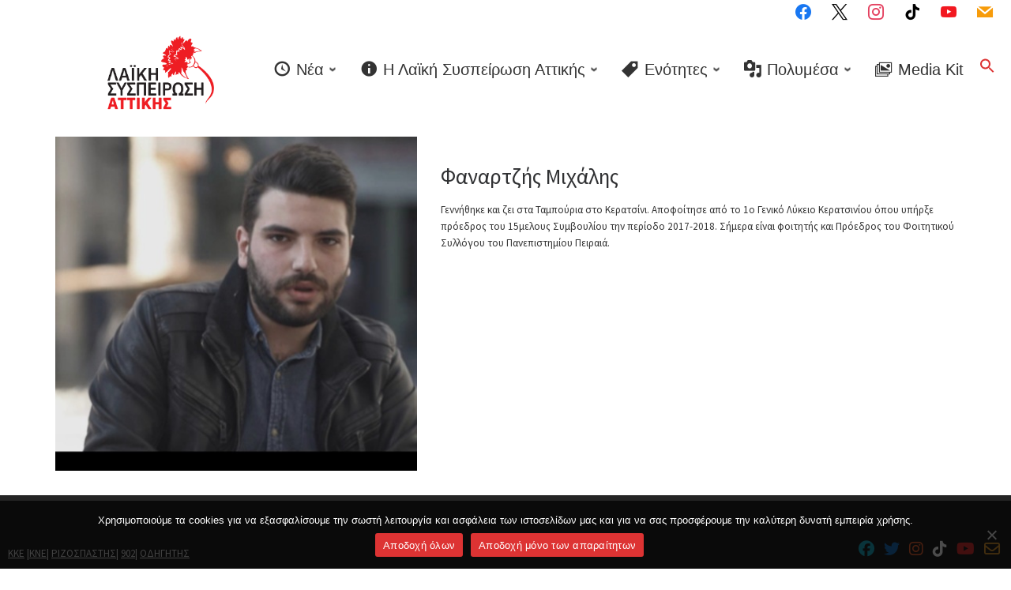

--- FILE ---
content_type: text/html; charset=UTF-8
request_url: https://lsattikis.gr/team/%CF%86%CE%B1%CE%BD%CE%B1%CF%81%CF%84%CE%B6%CE%AE%CF%82-%CE%BC%CE%B9%CF%87%CE%AC%CE%BB%CE%B7%CF%82/
body_size: 20971
content:
<!doctype html>
<html lang="el">
  <head>
    <meta charset="UTF-8" />
    <meta name="viewport" content="width=device-width, initial-scale=1" />
    <link rel="profile" href="https://gmpg.org/xfn/11" />
    <script>(function(html){html.className = html.className.replace(/\bno-js\b/,'js')})(document.documentElement);</script>
<meta name='robots' content='index, follow, max-image-preview:large, max-snippet:-1, max-video-preview:-1' />

	<!-- This site is optimized with the Yoast SEO plugin v26.6 - https://yoast.com/wordpress/plugins/seo/ -->
	<title>Φαναρτζής Μιχάλης - Λαϊκη Συσπείρωση Αττικής</title>
	<link rel="canonical" href="https://lsattikis.gr/team/φαναρτζής-μιχάλης/" />
	<meta property="og:locale" content="el_GR" />
	<meta property="og:type" content="article" />
	<meta property="og:title" content="Φαναρτζής Μιχάλης - Λαϊκη Συσπείρωση Αττικής" />
	<meta property="og:description" content="Γεννήθηκε και ζει στα Ταμπούρια στο Κερατσίνι. Αποφοίτησε από το 1ο Γενικό Λύκειο Κερατσινίου όπου υπήρξε πρόεδρος του 15μελους Συμβουλίου την περίοδο 2017-2018. Σήμερα είναι φοιτητής και Πρόεδρος του Φοιτητικού [&hellip;]" />
	<meta property="og:url" content="https://lsattikis.gr/team/φαναρτζής-μιχάλης/" />
	<meta property="og:site_name" content="Λαϊκη Συσπείρωση Αττικής" />
	<meta property="article:publisher" content="https://www.facebook.com/LASYATTIKIS" />
	<meta property="og:image" content="https://lsattikis.gr/wp-content/uploads/2023/09/24.-ΦΑΝΑΡΤΖΗΣ-ΜΙΧΑΛΗΣ-ΦΩΤΟΓΡΑΦΙΑ.jpg" />
	<meta property="og:image:width" content="460" />
	<meta property="og:image:height" content="426" />
	<meta property="og:image:type" content="image/jpeg" />
	<meta name="twitter:card" content="summary_large_image" />
	<meta name="twitter:site" content="@laikisispirosi" />
	<script type="application/ld+json" class="yoast-schema-graph">{"@context":"https://schema.org","@graph":[{"@type":"WebPage","@id":"https://lsattikis.gr/team/%cf%86%ce%b1%ce%bd%ce%b1%cf%81%cf%84%ce%b6%ce%ae%cf%82-%ce%bc%ce%b9%cf%87%ce%ac%ce%bb%ce%b7%cf%82/","url":"https://lsattikis.gr/team/%cf%86%ce%b1%ce%bd%ce%b1%cf%81%cf%84%ce%b6%ce%ae%cf%82-%ce%bc%ce%b9%cf%87%ce%ac%ce%bb%ce%b7%cf%82/","name":"Φαναρτζής Μιχάλης - Λαϊκη Συσπείρωση Αττικής","isPartOf":{"@id":"https://lsattikis.gr/#website"},"primaryImageOfPage":{"@id":"https://lsattikis.gr/team/%cf%86%ce%b1%ce%bd%ce%b1%cf%81%cf%84%ce%b6%ce%ae%cf%82-%ce%bc%ce%b9%cf%87%ce%ac%ce%bb%ce%b7%cf%82/#primaryimage"},"image":{"@id":"https://lsattikis.gr/team/%cf%86%ce%b1%ce%bd%ce%b1%cf%81%cf%84%ce%b6%ce%ae%cf%82-%ce%bc%ce%b9%cf%87%ce%ac%ce%bb%ce%b7%cf%82/#primaryimage"},"thumbnailUrl":"https://lsattikis.gr/wp-content/uploads/2023/09/24.-ΦΑΝΑΡΤΖΗΣ-ΜΙΧΑΛΗΣ-ΦΩΤΟΓΡΑΦΙΑ.jpg","datePublished":"2023-09-11T14:02:53+00:00","breadcrumb":{"@id":"https://lsattikis.gr/team/%cf%86%ce%b1%ce%bd%ce%b1%cf%81%cf%84%ce%b6%ce%ae%cf%82-%ce%bc%ce%b9%cf%87%ce%ac%ce%bb%ce%b7%cf%82/#breadcrumb"},"inLanguage":"el","potentialAction":[{"@type":"ReadAction","target":["https://lsattikis.gr/team/%cf%86%ce%b1%ce%bd%ce%b1%cf%81%cf%84%ce%b6%ce%ae%cf%82-%ce%bc%ce%b9%cf%87%ce%ac%ce%bb%ce%b7%cf%82/"]}]},{"@type":"ImageObject","inLanguage":"el","@id":"https://lsattikis.gr/team/%cf%86%ce%b1%ce%bd%ce%b1%cf%81%cf%84%ce%b6%ce%ae%cf%82-%ce%bc%ce%b9%cf%87%ce%ac%ce%bb%ce%b7%cf%82/#primaryimage","url":"https://lsattikis.gr/wp-content/uploads/2023/09/24.-ΦΑΝΑΡΤΖΗΣ-ΜΙΧΑΛΗΣ-ΦΩΤΟΓΡΑΦΙΑ.jpg","contentUrl":"https://lsattikis.gr/wp-content/uploads/2023/09/24.-ΦΑΝΑΡΤΖΗΣ-ΜΙΧΑΛΗΣ-ΦΩΤΟΓΡΑΦΙΑ.jpg","width":460,"height":426},{"@type":"BreadcrumbList","@id":"https://lsattikis.gr/team/%cf%86%ce%b1%ce%bd%ce%b1%cf%81%cf%84%ce%b6%ce%ae%cf%82-%ce%bc%ce%b9%cf%87%ce%ac%ce%bb%ce%b7%cf%82/#breadcrumb","itemListElement":[{"@type":"ListItem","position":1,"name":"Αρχική","item":"https://lsattikis.gr/"},{"@type":"ListItem","position":2,"name":"Φαναρτζής Μιχάλης"}]},{"@type":"WebSite","@id":"https://lsattikis.gr/#website","url":"https://lsattikis.gr/","name":"Λαϊκη Συσπείρωση Αττικής","description":"","publisher":{"@id":"https://lsattikis.gr/#organization"},"potentialAction":[{"@type":"SearchAction","target":{"@type":"EntryPoint","urlTemplate":"https://lsattikis.gr/?s={search_term_string}"},"query-input":{"@type":"PropertyValueSpecification","valueRequired":true,"valueName":"search_term_string"}}],"inLanguage":"el"},{"@type":"Organization","@id":"https://lsattikis.gr/#organization","name":"Λαϊκη Συσπείρωση Αττικής","url":"https://lsattikis.gr/","logo":{"@type":"ImageObject","inLanguage":"el","@id":"https://lsattikis.gr/#/schema/logo/image/","url":"https://lsattikis.gr/wp-content/uploads/2023/07/logolsatt.png","contentUrl":"https://lsattikis.gr/wp-content/uploads/2023/07/logolsatt.png","width":455,"height":311,"caption":"Λαϊκη Συσπείρωση Αττικής"},"image":{"@id":"https://lsattikis.gr/#/schema/logo/image/"},"sameAs":["https://www.facebook.com/LASYATTIKIS","https://x.com/laikisispirosi","https://www.instagram.com/laiki_syspeirosi_gprotoulis/","https://www.tiktok.com/@laikisyspattikis","https://www.youtube.com/@lsattikis"]}]}</script>
	<!-- / Yoast SEO plugin. -->


<link rel="alternate" type="application/rss+xml" title="Ροή RSS &raquo; Λαϊκη Συσπείρωση Αττικής" href="https://lsattikis.gr/feed/" />
<link rel="alternate" type="application/rss+xml" title="Ροή Σχολίων &raquo; Λαϊκη Συσπείρωση Αττικής" href="https://lsattikis.gr/comments/feed/" />
<link rel="alternate" type="text/calendar" title="Λαϊκη Συσπείρωση Αττικής &raquo; iCal Feed" href="https://lsattikis.gr/events/?ical=1" />
<link rel="alternate" title="oEmbed (JSON)" type="application/json+oembed" href="https://lsattikis.gr/wp-json/oembed/1.0/embed?url=https%3A%2F%2Flsattikis.gr%2Fteam%2F%25cf%2586%25ce%25b1%25ce%25bd%25ce%25b1%25cf%2581%25cf%2584%25ce%25b6%25ce%25ae%25cf%2582-%25ce%25bc%25ce%25b9%25cf%2587%25ce%25ac%25ce%25bb%25ce%25b7%25cf%2582%2F" />
<link rel="alternate" title="oEmbed (XML)" type="text/xml+oembed" href="https://lsattikis.gr/wp-json/oembed/1.0/embed?url=https%3A%2F%2Flsattikis.gr%2Fteam%2F%25cf%2586%25ce%25b1%25ce%25bd%25ce%25b1%25cf%2581%25cf%2584%25ce%25b6%25ce%25ae%25cf%2582-%25ce%25bc%25ce%25b9%25cf%2587%25ce%25ac%25ce%25bb%25ce%25b7%25cf%2582%2F&#038;format=xml" />
<style id='wp-img-auto-sizes-contain-inline-css'>
img:is([sizes=auto i],[sizes^="auto," i]){contain-intrinsic-size:3000px 1500px}
/*# sourceURL=wp-img-auto-sizes-contain-inline-css */
</style>
<link rel='stylesheet' id='dashicons-css' href='https://lsattikis.gr/wp-includes/css/dashicons.min.css?ver=98934a00c2cfdc87620bf12f254035b8' media='all' />
<link rel='stylesheet' id='menu-icons-extra-css' href='https://lsattikis.gr/wp-content/plugins/menu-icons/css/extra.min.css?ver=0.13.20' media='all' />
<style id='wp-emoji-styles-inline-css'>

	img.wp-smiley, img.emoji {
		display: inline !important;
		border: none !important;
		box-shadow: none !important;
		height: 1em !important;
		width: 1em !important;
		margin: 0 0.07em !important;
		vertical-align: -0.1em !important;
		background: none !important;
		padding: 0 !important;
	}
/*# sourceURL=wp-emoji-styles-inline-css */
</style>
<link rel='stylesheet' id='wp-block-library-css' href='https://lsattikis.gr/wp-includes/css/dist/block-library/style.min.css?ver=98934a00c2cfdc87620bf12f254035b8' media='all' />
<link rel='stylesheet' id='wpzoom-social-icons-block-style-css' href='https://lsattikis.gr/wp-content/plugins/social-icons-widget-by-wpzoom/block/dist/style-wpzoom-social-icons.css?ver=4.5.3' media='all' />
<style id='global-styles-inline-css'>
:root{--wp--preset--aspect-ratio--square: 1;--wp--preset--aspect-ratio--4-3: 4/3;--wp--preset--aspect-ratio--3-4: 3/4;--wp--preset--aspect-ratio--3-2: 3/2;--wp--preset--aspect-ratio--2-3: 2/3;--wp--preset--aspect-ratio--16-9: 16/9;--wp--preset--aspect-ratio--9-16: 9/16;--wp--preset--color--black: #000000;--wp--preset--color--cyan-bluish-gray: #abb8c3;--wp--preset--color--white: #ffffff;--wp--preset--color--pale-pink: #f78da7;--wp--preset--color--vivid-red: #cf2e2e;--wp--preset--color--luminous-vivid-orange: #ff6900;--wp--preset--color--luminous-vivid-amber: #fcb900;--wp--preset--color--light-green-cyan: #7bdcb5;--wp--preset--color--vivid-green-cyan: #00d084;--wp--preset--color--pale-cyan-blue: #8ed1fc;--wp--preset--color--vivid-cyan-blue: #0693e3;--wp--preset--color--vivid-purple: #9b51e0;--wp--preset--gradient--vivid-cyan-blue-to-vivid-purple: linear-gradient(135deg,rgb(6,147,227) 0%,rgb(155,81,224) 100%);--wp--preset--gradient--light-green-cyan-to-vivid-green-cyan: linear-gradient(135deg,rgb(122,220,180) 0%,rgb(0,208,130) 100%);--wp--preset--gradient--luminous-vivid-amber-to-luminous-vivid-orange: linear-gradient(135deg,rgb(252,185,0) 0%,rgb(255,105,0) 100%);--wp--preset--gradient--luminous-vivid-orange-to-vivid-red: linear-gradient(135deg,rgb(255,105,0) 0%,rgb(207,46,46) 100%);--wp--preset--gradient--very-light-gray-to-cyan-bluish-gray: linear-gradient(135deg,rgb(238,238,238) 0%,rgb(169,184,195) 100%);--wp--preset--gradient--cool-to-warm-spectrum: linear-gradient(135deg,rgb(74,234,220) 0%,rgb(151,120,209) 20%,rgb(207,42,186) 40%,rgb(238,44,130) 60%,rgb(251,105,98) 80%,rgb(254,248,76) 100%);--wp--preset--gradient--blush-light-purple: linear-gradient(135deg,rgb(255,206,236) 0%,rgb(152,150,240) 100%);--wp--preset--gradient--blush-bordeaux: linear-gradient(135deg,rgb(254,205,165) 0%,rgb(254,45,45) 50%,rgb(107,0,62) 100%);--wp--preset--gradient--luminous-dusk: linear-gradient(135deg,rgb(255,203,112) 0%,rgb(199,81,192) 50%,rgb(65,88,208) 100%);--wp--preset--gradient--pale-ocean: linear-gradient(135deg,rgb(255,245,203) 0%,rgb(182,227,212) 50%,rgb(51,167,181) 100%);--wp--preset--gradient--electric-grass: linear-gradient(135deg,rgb(202,248,128) 0%,rgb(113,206,126) 100%);--wp--preset--gradient--midnight: linear-gradient(135deg,rgb(2,3,129) 0%,rgb(40,116,252) 100%);--wp--preset--font-size--small: 13px;--wp--preset--font-size--medium: 20px;--wp--preset--font-size--large: 36px;--wp--preset--font-size--x-large: 42px;--wp--preset--spacing--20: 0.44rem;--wp--preset--spacing--30: 0.67rem;--wp--preset--spacing--40: 1rem;--wp--preset--spacing--50: 1.5rem;--wp--preset--spacing--60: 2.25rem;--wp--preset--spacing--70: 3.38rem;--wp--preset--spacing--80: 5.06rem;--wp--preset--shadow--natural: 6px 6px 9px rgba(0, 0, 0, 0.2);--wp--preset--shadow--deep: 12px 12px 50px rgba(0, 0, 0, 0.4);--wp--preset--shadow--sharp: 6px 6px 0px rgba(0, 0, 0, 0.2);--wp--preset--shadow--outlined: 6px 6px 0px -3px rgb(255, 255, 255), 6px 6px rgb(0, 0, 0);--wp--preset--shadow--crisp: 6px 6px 0px rgb(0, 0, 0);}:where(.is-layout-flex){gap: 0.5em;}:where(.is-layout-grid){gap: 0.5em;}body .is-layout-flex{display: flex;}.is-layout-flex{flex-wrap: wrap;align-items: center;}.is-layout-flex > :is(*, div){margin: 0;}body .is-layout-grid{display: grid;}.is-layout-grid > :is(*, div){margin: 0;}:where(.wp-block-columns.is-layout-flex){gap: 2em;}:where(.wp-block-columns.is-layout-grid){gap: 2em;}:where(.wp-block-post-template.is-layout-flex){gap: 1.25em;}:where(.wp-block-post-template.is-layout-grid){gap: 1.25em;}.has-black-color{color: var(--wp--preset--color--black) !important;}.has-cyan-bluish-gray-color{color: var(--wp--preset--color--cyan-bluish-gray) !important;}.has-white-color{color: var(--wp--preset--color--white) !important;}.has-pale-pink-color{color: var(--wp--preset--color--pale-pink) !important;}.has-vivid-red-color{color: var(--wp--preset--color--vivid-red) !important;}.has-luminous-vivid-orange-color{color: var(--wp--preset--color--luminous-vivid-orange) !important;}.has-luminous-vivid-amber-color{color: var(--wp--preset--color--luminous-vivid-amber) !important;}.has-light-green-cyan-color{color: var(--wp--preset--color--light-green-cyan) !important;}.has-vivid-green-cyan-color{color: var(--wp--preset--color--vivid-green-cyan) !important;}.has-pale-cyan-blue-color{color: var(--wp--preset--color--pale-cyan-blue) !important;}.has-vivid-cyan-blue-color{color: var(--wp--preset--color--vivid-cyan-blue) !important;}.has-vivid-purple-color{color: var(--wp--preset--color--vivid-purple) !important;}.has-black-background-color{background-color: var(--wp--preset--color--black) !important;}.has-cyan-bluish-gray-background-color{background-color: var(--wp--preset--color--cyan-bluish-gray) !important;}.has-white-background-color{background-color: var(--wp--preset--color--white) !important;}.has-pale-pink-background-color{background-color: var(--wp--preset--color--pale-pink) !important;}.has-vivid-red-background-color{background-color: var(--wp--preset--color--vivid-red) !important;}.has-luminous-vivid-orange-background-color{background-color: var(--wp--preset--color--luminous-vivid-orange) !important;}.has-luminous-vivid-amber-background-color{background-color: var(--wp--preset--color--luminous-vivid-amber) !important;}.has-light-green-cyan-background-color{background-color: var(--wp--preset--color--light-green-cyan) !important;}.has-vivid-green-cyan-background-color{background-color: var(--wp--preset--color--vivid-green-cyan) !important;}.has-pale-cyan-blue-background-color{background-color: var(--wp--preset--color--pale-cyan-blue) !important;}.has-vivid-cyan-blue-background-color{background-color: var(--wp--preset--color--vivid-cyan-blue) !important;}.has-vivid-purple-background-color{background-color: var(--wp--preset--color--vivid-purple) !important;}.has-black-border-color{border-color: var(--wp--preset--color--black) !important;}.has-cyan-bluish-gray-border-color{border-color: var(--wp--preset--color--cyan-bluish-gray) !important;}.has-white-border-color{border-color: var(--wp--preset--color--white) !important;}.has-pale-pink-border-color{border-color: var(--wp--preset--color--pale-pink) !important;}.has-vivid-red-border-color{border-color: var(--wp--preset--color--vivid-red) !important;}.has-luminous-vivid-orange-border-color{border-color: var(--wp--preset--color--luminous-vivid-orange) !important;}.has-luminous-vivid-amber-border-color{border-color: var(--wp--preset--color--luminous-vivid-amber) !important;}.has-light-green-cyan-border-color{border-color: var(--wp--preset--color--light-green-cyan) !important;}.has-vivid-green-cyan-border-color{border-color: var(--wp--preset--color--vivid-green-cyan) !important;}.has-pale-cyan-blue-border-color{border-color: var(--wp--preset--color--pale-cyan-blue) !important;}.has-vivid-cyan-blue-border-color{border-color: var(--wp--preset--color--vivid-cyan-blue) !important;}.has-vivid-purple-border-color{border-color: var(--wp--preset--color--vivid-purple) !important;}.has-vivid-cyan-blue-to-vivid-purple-gradient-background{background: var(--wp--preset--gradient--vivid-cyan-blue-to-vivid-purple) !important;}.has-light-green-cyan-to-vivid-green-cyan-gradient-background{background: var(--wp--preset--gradient--light-green-cyan-to-vivid-green-cyan) !important;}.has-luminous-vivid-amber-to-luminous-vivid-orange-gradient-background{background: var(--wp--preset--gradient--luminous-vivid-amber-to-luminous-vivid-orange) !important;}.has-luminous-vivid-orange-to-vivid-red-gradient-background{background: var(--wp--preset--gradient--luminous-vivid-orange-to-vivid-red) !important;}.has-very-light-gray-to-cyan-bluish-gray-gradient-background{background: var(--wp--preset--gradient--very-light-gray-to-cyan-bluish-gray) !important;}.has-cool-to-warm-spectrum-gradient-background{background: var(--wp--preset--gradient--cool-to-warm-spectrum) !important;}.has-blush-light-purple-gradient-background{background: var(--wp--preset--gradient--blush-light-purple) !important;}.has-blush-bordeaux-gradient-background{background: var(--wp--preset--gradient--blush-bordeaux) !important;}.has-luminous-dusk-gradient-background{background: var(--wp--preset--gradient--luminous-dusk) !important;}.has-pale-ocean-gradient-background{background: var(--wp--preset--gradient--pale-ocean) !important;}.has-electric-grass-gradient-background{background: var(--wp--preset--gradient--electric-grass) !important;}.has-midnight-gradient-background{background: var(--wp--preset--gradient--midnight) !important;}.has-small-font-size{font-size: var(--wp--preset--font-size--small) !important;}.has-medium-font-size{font-size: var(--wp--preset--font-size--medium) !important;}.has-large-font-size{font-size: var(--wp--preset--font-size--large) !important;}.has-x-large-font-size{font-size: var(--wp--preset--font-size--x-large) !important;}
/*# sourceURL=global-styles-inline-css */
</style>

<style id='classic-theme-styles-inline-css'>
/*! This file is auto-generated */
.wp-block-button__link{color:#fff;background-color:#32373c;border-radius:9999px;box-shadow:none;text-decoration:none;padding:calc(.667em + 2px) calc(1.333em + 2px);font-size:1.125em}.wp-block-file__button{background:#32373c;color:#fff;text-decoration:none}
/*# sourceURL=/wp-includes/css/classic-themes.min.css */
</style>
<link rel='stylesheet' id='wpzoom-social-icons-academicons-css' href='https://lsattikis.gr/wp-content/plugins/social-icons-widget-by-wpzoom/assets/css/academicons.min.css?ver=1766225337' media='all' />
<link rel='stylesheet' id='wpzoom-social-icons-socicon-css' href='https://lsattikis.gr/wp-content/plugins/social-icons-widget-by-wpzoom/assets/css/wpzoom-socicon.css?ver=1766225337' media='all' />
<link rel='stylesheet' id='wpzoom-social-icons-font-awesome-5-css' href='https://lsattikis.gr/wp-content/plugins/social-icons-widget-by-wpzoom/assets/css/font-awesome-5.min.css?ver=1766225337' media='all' />
<link rel='stylesheet' id='wpzoom-social-icons-genericons-css' href='https://lsattikis.gr/wp-content/plugins/social-icons-widget-by-wpzoom/assets/css/genericons.css?ver=1766225337' media='all' />
<link rel='stylesheet' id='pdfp-public-css' href='https://lsattikis.gr/wp-content/plugins/pdf-poster/build/public.css?ver=2.3.1' media='all' />
<link rel='stylesheet' id='cookie-notice-front-css' href='https://lsattikis.gr/wp-content/plugins/cookie-notice/css/front.min.css?ver=2.5.11' media='all' />
<link rel='stylesheet' id='wpfp-public-style-css' href='https://lsattikis.gr/wp-content/plugins/featured-post-creative/assets/css/wpfp-public.css?ver=1.5.7' media='all' />
<link rel='stylesheet' id='sek-base-light-css' href='https://lsattikis.gr/wp-content/plugins/nimble-builder/assets/front/css/sek-base-light.min.css?ver=3.3.8' media='all' />
<link rel='stylesheet' id='rmp-menu-styles-css' href='https://lsattikis.gr/wp-content/uploads/rmp-menu/css/rmp-menu.css?ver=02.18.40' media='all' />
<link rel='stylesheet' id='wpfcas-font-awesome-css' href='https://lsattikis.gr/wp-content/plugins/wp-featured-content-and-slider/assets/css/font-awesome.min.css?ver=1.7.6' media='all' />
<link rel='stylesheet' id='wpfcas_style-css' href='https://lsattikis.gr/wp-content/plugins/wp-featured-content-and-slider/assets/css/featured-content-style.css?ver=1.7.6' media='all' />
<link rel='stylesheet' id='wpfcas_slick_style-css' href='https://lsattikis.gr/wp-content/plugins/wp-featured-content-and-slider/assets/css/slick.css?ver=1.7.6' media='all' />
<link rel='stylesheet' id='ivory-search-styles-css' href='https://lsattikis.gr/wp-content/plugins/add-search-to-menu/public/css/ivory-search.min.css?ver=5.5.13' media='all' />
<link rel='stylesheet' id='accordion-slider-plugin-style-css' href='https://lsattikis.gr/wp-content/plugins/accordion-slider/public/assets/css/accordion-slider.min.css?ver=1.9.14' media='all' />
<link rel='stylesheet' id='grid-accordion-plugin-style-css' href='https://lsattikis.gr/wp-content/plugins/grid-accordion/public/assets/css/grid-accordion.min.css?ver=1.9.14' media='all' />
<link rel='stylesheet' id='customizr-main-css' href='https://lsattikis.gr/wp-content/themes/customizr/assets/front/css/style.min.css?ver=4.4.24' media='all' />
<style id='customizr-main-inline-css'>

              body {
                font-size : 0.79em!important;
                line-height : 1.5em;
              }
              @media (min-width: 20em) and (max-width: 60em) {
                body {
                  font-size: calc( 0.79em + 0.1045 * ( ( 100vw - 20em) / 40 ))!important;
                }
              }
              @media (min-width: 60em) {
                body {
                  font-size: 0.82em!important;
                }
              }

.tc-header.border-top { border-top-width: 5px; border-top-style: solid }
#czr-push-footer { display: none; visibility: hidden; }
        .czr-sticky-footer #czr-push-footer.sticky-footer-enabled { display: block; }
        
/*# sourceURL=customizr-main-inline-css */
</style>
<link rel='stylesheet' id='customizr-ms-respond-css' href='https://lsattikis.gr/wp-content/themes/customizr/assets/front/css/style-modular-scale.min.css?ver=4.4.24' media='all' />
<link rel='stylesheet' id='rt-team-css-css' href='https://lsattikis.gr/wp-content/plugins/tlp-team/assets/css/tlpteam.css?ver=5.0.11' media='all' />
<link rel='stylesheet' id='rt-team-sc-css' href='https://lsattikis.gr/wp-content/uploads/tlp-team/team-sc.css?ver=1704195780' media='all' />
<link rel='stylesheet' id='tlp-fontawsome-css' href='https://lsattikis.gr/wp-content/plugins/tlp-team/assets/vendor/font-awesome/css/all.min.css?ver=5.0.11' media='all' />
<link rel='stylesheet' id='tlp-swiper-css' href='https://lsattikis.gr/wp-content/plugins/tlp-team/assets/vendor/swiper/swiper.min.css?ver=5.0.11' media='all' />
<link rel='stylesheet' id='wpzoom-social-icons-font-awesome-3-css' href='https://lsattikis.gr/wp-content/plugins/social-icons-widget-by-wpzoom/assets/css/font-awesome-3.min.css?ver=1766225337' media='all' />
<link rel='stylesheet' id='wpzoom-social-icons-styles-css' href='https://lsattikis.gr/wp-content/plugins/social-icons-widget-by-wpzoom/assets/css/wpzoom-social-icons-styles.css?ver=1766225337' media='all' />
<link rel='preload' as='font'  id='wpzoom-social-icons-font-academicons-woff2-css' href='https://lsattikis.gr/wp-content/plugins/social-icons-widget-by-wpzoom/assets/font/academicons.woff2?v=1.9.2' type='font/woff2' crossorigin />
<link rel='preload' as='font'  id='wpzoom-social-icons-font-fontawesome-3-woff2-css' href='https://lsattikis.gr/wp-content/plugins/social-icons-widget-by-wpzoom/assets/font/fontawesome-webfont.woff2?v=4.7.0' type='font/woff2' crossorigin />
<link rel='preload' as='font'  id='wpzoom-social-icons-font-fontawesome-5-brands-woff2-css' href='https://lsattikis.gr/wp-content/plugins/social-icons-widget-by-wpzoom/assets/font/fa-brands-400.woff2' type='font/woff2' crossorigin />
<link rel='preload' as='font'  id='wpzoom-social-icons-font-fontawesome-5-regular-woff2-css' href='https://lsattikis.gr/wp-content/plugins/social-icons-widget-by-wpzoom/assets/font/fa-regular-400.woff2' type='font/woff2' crossorigin />
<link rel='preload' as='font'  id='wpzoom-social-icons-font-fontawesome-5-solid-woff2-css' href='https://lsattikis.gr/wp-content/plugins/social-icons-widget-by-wpzoom/assets/font/fa-solid-900.woff2' type='font/woff2' crossorigin />
<link rel='preload' as='font'  id='wpzoom-social-icons-font-genericons-woff-css' href='https://lsattikis.gr/wp-content/plugins/social-icons-widget-by-wpzoom/assets/font/Genericons.woff' type='font/woff' crossorigin />
<link rel='preload' as='font'  id='wpzoom-social-icons-font-socicon-woff2-css' href='https://lsattikis.gr/wp-content/plugins/social-icons-widget-by-wpzoom/assets/font/socicon.woff2?v=4.5.3' type='font/woff2' crossorigin />
<link rel='stylesheet' id='sek-dyn-skp__global-css' href='https://lsattikis.gr/wp-content/uploads/nimble_css/skp__global.css?ver=1768165708' media='all' />
<script id="nb-js-app-js-extra">
var sekFrontLocalized = {"isDevMode":"","isCustomizing":"","frontNonce":{"id":"SEKFrontNonce","handle":"eb629f7a9d"},"skope_id":"skp__post_team_3489","recaptcha_public_key":"","lazyload_enabled":"1","video_bg_lazyload_enabled":"1","load_front_assets_on_dynamically":"","assetVersion":"3.3.8","frontAssetsPath":"https://lsattikis.gr/wp-content/plugins/nimble-builder/assets/front/","contextuallyActiveModules":{"czr_widget_area_module":["__nimble__4a58a8c17b5e"],"czr_image_module":["__nimble__a9ac6cd72c8d"],"czr_menu_module":["__nimble__fd7a249945b0"],"czr_tiny_mce_editor_module":["__nimble__7c07f6ab68d4"],"czr_social_icons_module":["__nimble__88caa2330b66"],"czr_simple_html_module":["__nimble__f567214d0e9b"]},"fontAwesomeAlreadyEnqueued":"","partialFrontScripts":{"slider-module":"nb-needs-swiper","menu-module":"nb-needs-menu-js","front-parallax":"nb-needs-parallax","accordion-module":"nb-needs-accordion"}};
//# sourceURL=nb-js-app-js-extra
</script>
<script id="nb-js-app-js-after">
window.nb_={},function(e,t){if(window.nb_={isArray:function(e){return Array.isArray(e)||"[object Array]"===toString.call(e)},inArray:function(e,t){return!(!nb_.isArray(e)||nb_.isUndefined(t))&&e.indexOf(t)>-1},isUndefined:function(e){return void 0===e},isObject:function(e){var t=typeof e;return"function"===t||"object"===t&&!!e},errorLog:function(){nb_.isUndefined(console)||"function"!=typeof window.console.log||console.log.apply(console,arguments)},hasPreloadSupport:function(e){var t=document.createElement("link").relList;return!(!t||!t.supports)&&t.supports("preload")},listenTo:function(e,t){nb_.eventsListenedTo.push(e);var n={"nb-jquery-loaded":function(){return"undefined"!=typeof jQuery},"nb-app-ready":function(){return void 0!==window.nb_&&nb_.wasListenedTo("nb-jquery-loaded")},"nb-swipebox-parsed":function(){return"undefined"!=typeof jQuery&&void 0!==jQuery.fn.swipebox},"nb-main-swiper-parsed":function(){return void 0!==window.Swiper}},o=function(o){nb_.isUndefined(n[e])||!1!==n[e]()?t():nb_.errorLog("Nimble error => an event callback could not be fired because conditions not met => ",e,nb_.eventsListenedTo,t)};"function"==typeof t?nb_.wasEmitted(e)?o():document.addEventListener(e,o):nb_.errorLog("Nimble error => listenTo func param is not a function for event => ",e)},eventsEmitted:[],eventsListenedTo:[],emit:function(e,t){if(!(nb_.isUndefined(t)||t.fire_once)||!nb_.wasEmitted(e)){var n=document.createEvent("Event");n.initEvent(e,!0,!0),document.dispatchEvent(n),nb_.eventsEmitted.push(e)}},wasListenedTo:function(e){return"string"==typeof e&&nb_.inArray(nb_.eventsListenedTo,e)},wasEmitted:function(e){return"string"==typeof e&&nb_.inArray(nb_.eventsEmitted,e)},isInScreen:function(e){if(!nb_.isObject(e))return!1;var t=e.getBoundingClientRect(),n=Math.max(document.documentElement.clientHeight,window.innerHeight);return!(t.bottom<0||t.top-n>=0)},isCustomizing:function(){return!1},isLazyLoadEnabled:function(){return!nb_.isCustomizing()&&!1},preloadOrDeferAsset:function(e){if(e=e||{},nb_.preloadedAssets=nb_.preloadedAssets||[],!nb_.inArray(nb_.preloadedAssets,e.id)){var t,n=document.getElementsByTagName("head")[0],o=function(){if("style"===e.as)this.setAttribute("rel","stylesheet"),this.setAttribute("type","text/css"),this.setAttribute("media","all");else{var t=document.createElement("script");t.setAttribute("src",e.href),t.setAttribute("id",e.id),"script"===e.as&&t.setAttribute("defer","defer"),n.appendChild(t),i.call(this)}e.eventOnLoad&&nb_.emit(e.eventOnLoad)},i=function(){if(this&&this.parentNode&&this.parentNode.contains(this))try{this.parentNode.removeChild(this)}catch(e){nb_.errorLog("NB error when removing a script el",el)}};("font"!==e.as||nb_.hasPreloadSupport())&&(t=document.createElement("link"),"script"===e.as?e.onEvent?nb_.listenTo(e.onEvent,function(){o.call(t)}):o.call(t):(t.setAttribute("href",e.href),"style"===e.as?t.setAttribute("rel",nb_.hasPreloadSupport()?"preload":"stylesheet"):"font"===e.as&&nb_.hasPreloadSupport()&&t.setAttribute("rel","preload"),t.setAttribute("id",e.id),t.setAttribute("as",e.as),"font"===e.as&&(t.setAttribute("type",e.type),t.setAttribute("crossorigin","anonymous")),t.onload=function(){this.onload=null,"font"!==e.as?e.onEvent?nb_.listenTo(e.onEvent,function(){o.call(t)}):o.call(t):e.eventOnLoad&&nb_.emit(e.eventOnLoad)},t.onerror=function(t){nb_.errorLog("Nimble preloadOrDeferAsset error",t,e)}),n.appendChild(t),nb_.preloadedAssets.push(e.id),i.call(e.scriptEl))}},mayBeRevealBG:function(){this.getAttribute("data-sek-src")&&(this.setAttribute("style",'background-image:url("'+this.getAttribute("data-sek-src")+'")'),this.className+=" sek-lazy-loaded",this.querySelectorAll(".sek-css-loader").forEach(function(e){nb_.isObject(e)&&e.parentNode.removeChild(e)}))}},window.NodeList&&!NodeList.prototype.forEach&&(NodeList.prototype.forEach=function(e,t){t=t||window;for(var n=0;n<this.length;n++)e.call(t,this[n],n,this)}),nb_.listenTo("nb-docready",function(){var e=document.querySelectorAll("div.sek-has-bg");!nb_.isObject(e)||e.length<1||e.forEach(function(e){nb_.isObject(e)&&(window.sekFrontLocalized&&window.sekFrontLocalized.lazyload_enabled?nb_.isInScreen(e)&&nb_.mayBeRevealBG.call(e):nb_.mayBeRevealBG.call(e))})}),"complete"===document.readyState||"loading"!==document.readyState&&!document.documentElement.doScroll)nb_.emit("nb-docready");else{var n=function(){nb_.wasEmitted("nb-docready")||nb_.emit("nb-docready")};document.addEventListener("DOMContentLoaded",n),window.addEventListener("load",n)}}(window,document),function(){var e=function(){var e="nb-jquery-loaded";nb_.wasEmitted(e)||nb_.emit(e)},t=function(n){n=n||0,void 0!==window.jQuery?e():n<30?setTimeout(function(){t(++n)},200):window.console&&window.console.log&&console.log("Nimble Builder problem : jQuery.js was not detected on your website")},n=document.getElementById("nb-jquery");n&&n.addEventListener("load",function(){e()}),t()}(),window,document,nb_.listenTo("nb-jquery-loaded",function(){sekFrontLocalized.load_front_assets_on_dynamically&&(nb_.scriptsLoadingStatus={},nb_.ajaxLoadScript=function(e){jQuery(function(t){e=t.extend({path:"",complete:"",loadcheck:!1},e),nb_.scriptsLoadingStatus[e.path]&&"pending"===nb_.scriptsLoadingStatus[e.path].state()||(nb_.scriptsLoadingStatus[e.path]=nb_.scriptsLoadingStatus[e.path]||t.Deferred(),jQuery.ajax({url:sekFrontLocalized.frontAssetsPath+e.path+"?"+sekFrontLocalized.assetVersion,cache:!0,dataType:"script"}).done(function(){"function"!=typeof e.loadcheck||e.loadcheck()?"function"==typeof e.complete&&e.complete():nb_.errorLog("ajaxLoadScript success but loadcheck failed for => "+e.path)}).fail(function(){nb_.errorLog("ajaxLoadScript failed for => "+e.path)}))})})}),nb_.listenTo("nb-jquery-loaded",function(){jQuery(function(e){sekFrontLocalized.load_front_assets_on_dynamically&&(nb_.ajaxLoadScript({path:sekFrontLocalized.isDevMode?"js/ccat-nimble-front.js":"js/ccat-nimble-front.min.js"}),e.each(sekFrontLocalized.partialFrontScripts,function(e,t){nb_.listenTo(t,function(){nb_.ajaxLoadScript({path:sekFrontLocalized.isDevMode?"js/partials/"+e+".js":"js/partials/"+e+".min.js"})})}))})});
            
//# sourceURL=nb-js-app-js-after
</script>
<script id="nb-jquery" src="https://lsattikis.gr/wp-includes/js/jquery/jquery.min.js?ver=3.7.1" id="jquery-core-js"></script>
<script src="https://lsattikis.gr/wp-includes/js/jquery/jquery-migrate.min.js?ver=3.4.1" id="jquery-migrate-js"></script>
<script src='https://lsattikis.gr/wp-content/plugins/the-events-calendar/common/build/js/underscore-before.js'></script>
<script src="https://lsattikis.gr/wp-includes/js/underscore.min.js?ver=1.13.7" id="underscore-js"></script>
<script src='https://lsattikis.gr/wp-content/plugins/the-events-calendar/common/build/js/underscore-after.js'></script>
<script id="czr-init-js-extra">
var CZRParams = {"assetsPath":"https://lsattikis.gr/wp-content/themes/customizr/assets/front/","mainScriptUrl":"https://lsattikis.gr/wp-content/themes/customizr/assets/front/js/tc-scripts.min.js?4.4.24","deferFontAwesome":"1","fontAwesomeUrl":"https://lsattikis.gr/wp-content/themes/customizr/assets/shared/fonts/fa/css/fontawesome-all.min.css?4.4.24","_disabled":[],"centerSliderImg":"1","isLightBoxEnabled":"1","SmoothScroll":{"Enabled":true,"Options":{"touchpadSupport":false}},"isAnchorScrollEnabled":"","anchorSmoothScrollExclude":{"simple":["[class*=edd]",".carousel-control","[data-toggle=\"modal\"]","[data-toggle=\"dropdown\"]","[data-toggle=\"czr-dropdown\"]","[data-toggle=\"tooltip\"]","[data-toggle=\"popover\"]","[data-toggle=\"collapse\"]","[data-toggle=\"czr-collapse\"]","[data-toggle=\"tab\"]","[data-toggle=\"pill\"]","[data-toggle=\"czr-pill\"]","[class*=upme]","[class*=um-]"],"deep":{"classes":[],"ids":[]}},"timerOnScrollAllBrowsers":"1","centerAllImg":"1","HasComments":"","LoadModernizr":"1","stickyHeader":"","extLinksStyle":"","extLinksTargetExt":"","extLinksSkipSelectors":{"classes":["btn","button"],"ids":[]},"dropcapEnabled":"","dropcapWhere":{"post":"","page":""},"dropcapMinWords":"","dropcapSkipSelectors":{"tags":["IMG","IFRAME","H1","H2","H3","H4","H5","H6","BLOCKQUOTE","UL","OL"],"classes":["btn"],"id":[]},"imgSmartLoadEnabled":"1","imgSmartLoadOpts":{"parentSelectors":["[class*=grid-container], .article-container",".__before_main_wrapper",".widget-front",".post-related-articles",".tc-singular-thumbnail-wrapper",".sek-module-inner"],"opts":{"excludeImg":[".tc-holder-img"]}},"imgSmartLoadsForSliders":"1","pluginCompats":[],"isWPMobile":"","menuStickyUserSettings":{"desktop":"stick_up","mobile":"stick_always"},"adminAjaxUrl":"https://lsattikis.gr/wp-admin/admin-ajax.php","ajaxUrl":"https://lsattikis.gr/?czrajax=1","frontNonce":{"id":"CZRFrontNonce","handle":"6e2d638eea"},"isDevMode":"","isModernStyle":"1","i18n":{"Permanently dismiss":"\u039c\u03cc\u03bd\u03b9\u03bc\u03b7 \u03b1\u03c0\u03cc\u03c1\u03c1\u03b9\u03c8\u03b7"},"frontNotifications":{"welcome":{"enabled":false,"content":"","dismissAction":"dismiss_welcome_note_front"}},"preloadGfonts":"1","googleFonts":"Source+Sans+Pro","version":"4.4.24"};
//# sourceURL=czr-init-js-extra
</script>
<script src="https://lsattikis.gr/wp-content/themes/customizr/assets/front/js/tc-init.min.js?ver=4.4.24" id="czr-init-js"></script>
<script src="https://lsattikis.gr/wp-content/themes/customizr/assets/front/js/libs/modernizr.min.js?ver=4.4.24" id="modernizr-js"></script>
<link rel="https://api.w.org/" href="https://lsattikis.gr/wp-json/" /><link rel="alternate" title="JSON" type="application/json" href="https://lsattikis.gr/wp-json/wp/v2/team/3489" /><link rel="EditURI" type="application/rsd+xml" title="RSD" href="https://lsattikis.gr/xmlrpc.php?rsd" />
        <style>
                    </style>
<style>
		#category-posts-3-internal ul {padding: 0;}
#category-posts-3-internal .cat-post-item img {max-width: initial; max-height: initial; margin: initial;}
#category-posts-3-internal .cat-post-author {margin-bottom: 0;}
#category-posts-3-internal .cat-post-thumbnail {margin: 5px 10px 5px 0;}
#category-posts-3-internal .cat-post-item:before {content: ""; clear: both;}
#category-posts-3-internal .cat-post-excerpt-more {display: inline-block;}
#category-posts-3-internal .cat-post-item {list-style: none; margin: 3px 0 10px; padding: 3px 0;}
#category-posts-3-internal .cat-post-current .cat-post-title {font-weight: bold; text-transform: uppercase;}
#category-posts-3-internal [class*=cat-post-tax] {font-size: 0.85em;}
#category-posts-3-internal [class*=cat-post-tax] * {display:inline-block;}
#category-posts-3-internal .cat-post-item a:after {content: ""; display: table;	clear: both;}
#category-posts-3-internal .cat-post-item .cat-post-title {overflow: hidden;text-overflow: ellipsis;white-space: initial;display: -webkit-box;-webkit-line-clamp: 2;-webkit-box-orient: vertical;padding-bottom: 0 !important;}
#category-posts-3-internal .cat-post-item a:after {content: ""; clear: both;}
#category-posts-3-internal .cat-post-thumbnail {display:block; float:left; margin:5px 10px 5px 0;}
#category-posts-3-internal .cat-post-crop {overflow:hidden;display:block;}
#category-posts-3-internal p {margin:5px 0 0 0}
#category-posts-3-internal li > div {margin:5px 0 0 0; clear:both;}
#category-posts-3-internal .dashicons {vertical-align:middle;}
</style>
		<meta name="tec-api-version" content="v1"><meta name="tec-api-origin" content="https://lsattikis.gr"><link rel="alternate" href="https://lsattikis.gr/wp-json/tribe/events/v1/" />              <link rel="preload" as="font" type="font/woff2" href="https://lsattikis.gr/wp-content/themes/customizr/assets/shared/fonts/customizr/customizr.woff2?128396981" crossorigin="anonymous"/>
            <link rel="icon" href="https://lsattikis.gr/wp-content/uploads/2022/12/cropped-CE-9B-CE-A3-CE-A0-CE-91-1-32x32.jpg" sizes="32x32" />
<link rel="icon" href="https://lsattikis.gr/wp-content/uploads/2022/12/cropped-CE-9B-CE-A3-CE-A0-CE-91-1-192x192.jpg" sizes="192x192" />
<link rel="apple-touch-icon" href="https://lsattikis.gr/wp-content/uploads/2022/12/cropped-CE-9B-CE-A3-CE-A0-CE-91-1-180x180.jpg" />
<meta name="msapplication-TileImage" content="https://lsattikis.gr/wp-content/uploads/2022/12/cropped-CE-9B-CE-A3-CE-A0-CE-91-1-270x270.jpg" />
<style type="text/css" media="screen">.is-menu path.search-icon-path { fill: #dd3333;}body .popup-search-close:after, body .search-close:after { border-color: #dd3333;}body .popup-search-close:before, body .search-close:before { border-color: #dd3333;}</style>			<style type="text/css">
					</style>
					<style type="text/css">
					</style>
		  </head>
  <body data-rsssl=1 class="nb-3-3-8 nimble-no-local-data-skp__post_team_3489 nimble-no-group-site-tmpl-skp__all_team wp-singular team-template-default single single-team postid-3489 wp-embed-responsive wp-theme-customizr cookies-not-set sp-easy-accordion-enabled sek-hide-rc-badge tribe-no-js customizr czr-link-hover-underline header-skin-light footer-skin-dark czr-no-sidebar tc-center-images czr-full-layout customizr-4-4-24 czr-sticky-footer">
    			<button type="button"  aria-controls="rmp-container-2033" aria-label="Menu Trigger" id="rmp_menu_trigger-2033"  class="rmp_menu_trigger rmp-menu-trigger-boring">
								<span class="rmp-trigger-box">
									<span class="responsive-menu-pro-inner"></span>
								</span>
					</button>
						<div id="rmp-container-2033" class="rmp-container rmp-container rmp-slide-left">
							<div id="rmp-menu-title-2033" class="rmp-menu-title">
									<span class="rmp-menu-title-link">
										<span></span>					</span>
							</div>
						<div id="rmp-menu-additional-content-2033" class="rmp-menu-additional-content">
									</div>
			<div id="rmp-menu-wrap-2033" class="rmp-menu-wrap"><ul id="rmp-menu-2033" class="rmp-menu" role="menubar" aria-label="Primary Menu"><li id="rmp-menu-item-2970" class=" menu-item menu-item-type-post_type menu-item-object-page menu-item-has-children rmp-menu-item rmp-menu-item-has-children rmp-menu-top-level-item" role="none"><a  href="https://lsattikis.gr/%ce%bd%ce%ad%ce%b1/"  class="rmp-menu-item-link"  role="menuitem"  ><i class="_mi _before dashicons dashicons-clock" aria-hidden="true"></i><span>Νέα</span><div class="rmp-menu-subarrow"><span class="rmp-font-icon dashicons dashicons-arrow-up-alt2 "></span></div></a><ul aria-label="Νέα"
            role="menu" data-depth="2"
            class="rmp-submenu rmp-submenu-depth-1"><li id="rmp-menu-item-3529" class=" menu-item menu-item-type-post_type menu-item-object-page rmp-menu-item rmp-menu-sub-level-item" role="none"><a  href="https://lsattikis.gr/%ce%b4%ce%b5%ce%bb%cf%84%ce%af%ce%b1-%cf%84%cf%8d%cf%80%ce%bf%cf%85/"  class="rmp-menu-item-link"  role="menuitem"  ><i class="_mi _before dashicons dashicons-media-text" aria-hidden="true"></i><span>Δελτία Τύπου</span></a></li><li id="rmp-menu-item-3730" class=" menu-item menu-item-type-post_type menu-item-object-page rmp-menu-item rmp-menu-sub-level-item" role="none"><a  href="https://lsattikis.gr/3560-2/"  class="rmp-menu-item-link"  role="menuitem"  ><i class="_mi _before dashicons dashicons-format-chat" aria-hidden="true"></i><span>Συνεντεύξεις – ΜΜΕ</span></a></li><li id="rmp-menu-item-4895" class=" menu-item menu-item-type-post_type menu-item-object-page rmp-menu-item rmp-menu-sub-level-item" role="none"><a  href="https://lsattikis.gr/%cf%83%cf%85%ce%bd%ce%b5%ce%b4%cf%81%ce%b9%ce%ac%cf%83%ce%b5%ce%b9%cf%82-%cf%80%cf%83/"  class="rmp-menu-item-link"  role="menuitem"  ><i class="_mi _before dashicons dashicons-category" aria-hidden="true"></i><span>Περιφερειακά Συμβούλια</span></a></li><li id="rmp-menu-item-3650" class=" menu-item menu-item-type-post_type menu-item-object-page rmp-menu-item rmp-menu-sub-level-item" role="none"><a  href="https://lsattikis.gr/%ce%bf%ce%bc%ce%b9%ce%bb%ce%af%ce%b5%cf%82-%ce%ac%cf%81%ce%b8%cf%81%ce%b1/"  class="rmp-menu-item-link"  role="menuitem"  ><i class="_mi _before dashicons dashicons-editor-quote" aria-hidden="true"></i><span>Ομιλίες – Άρθρα</span></a></li><li id="rmp-menu-item-2711" class=" menu-item menu-item-type-taxonomy menu-item-object-category rmp-menu-item rmp-menu-sub-level-item" role="none"><a  href="https://lsattikis.gr/category/actions/"  class="rmp-menu-item-link"  role="menuitem"  ><i class="_mi _before dashicons dashicons-groups" aria-hidden="true"></i><span>Περιοδείες &#8211; Συγκεντρώσεις</span></a></li><li id="rmp-menu-item-1665" class=" menu-item menu-item-type-post_type menu-item-object-page rmp-menu-item rmp-menu-sub-level-item" role="none"><a  href="https://lsattikis.gr/%ce%b5%ce%ba%ce%b4%ce%b7%ce%bb%cf%8e%cf%83%ce%b5%ce%b9%cf%82-%ce%b4%cf%81%ce%b1%cf%83%cf%84%ce%b7%cf%81%ce%b9%cf%8c%cf%84%ce%b7%cf%84%ce%b5%cf%82/"  class="rmp-menu-item-link"  role="menuitem"  ><i class="_mi _before dashicons dashicons-calendar-alt" aria-hidden="true"></i><span>Δραστηριότητες</span></a></li></ul></li><li id="rmp-menu-item-4844" class=" menu-item menu-item-type-custom menu-item-object-custom menu-item-home menu-item-has-children rmp-menu-item rmp-menu-item-has-children rmp-menu-top-level-item" role="none"><a  href="https://lsattikis.gr/"  class="rmp-menu-item-link"  role="menuitem"  ><i class="_mi _before dashicons dashicons-info" aria-hidden="true"></i><span>Η Λαϊκή Συσπείρωση Αττικής</span><div class="rmp-menu-subarrow"><span class="rmp-font-icon dashicons dashicons-arrow-up-alt2 "></span></div></a><ul aria-label="Η Λαϊκή Συσπείρωση Αττικής"
            role="menu" data-depth="2"
            class="rmp-submenu rmp-submenu-depth-1"><li id="rmp-menu-item-4847" class=" menu-item menu-item-type-custom menu-item-object-custom rmp-menu-item rmp-menu-sub-level-item" role="none"><a  href="https://lsattikis.gr/%ce%bf%ce%b9-%cf%80%ce%b5%cf%81%ce%b9%cf%86%ce%b5%cf%81%ce%b5%ce%b9%ce%b1%ce%ba%ce%bf%ce%af-%cf%83%cf%8d%ce%bc%ce%b2%ce%bf%cf%85%ce%bb%ce%bf%ce%b9/"  class="rmp-menu-item-link"  role="menuitem"  ><i class="_mi _before dashicons dashicons-admin-users" aria-hidden="true"></i><span>Εκλεγμένοι Σύμβουλοι</span></a></li><li id="rmp-menu-item-4845" class=" menu-item menu-item-type-post_type menu-item-object-page rmp-menu-item rmp-menu-sub-level-item" role="none"><a  href="https://lsattikis.gr/%cf%84%ce%bf-%cf%88%ce%b7%cf%86%ce%bf%ce%b4%ce%ad%ce%bb%cf%84%ce%b9%ce%bf-%cf%84%ce%b7%cf%82-%ce%bb%ce%b1%cf%8a%ce%ba%ce%ae%cf%82-%cf%83%cf%85%cf%83%cf%80%ce%b5%ce%af%cf%81%cf%89%cf%83%ce%b7%cf%82/"  class="rmp-menu-item-link"  role="menuitem"  ><i class="_mi _before dashicons dashicons-email-alt" aria-hidden="true"></i><span>Υποψήφιοι Σύμβουλοι</span></a></li></ul></li><li id="rmp-menu-item-2426" class=" menu-item menu-item-type-custom menu-item-object-custom menu-item-home menu-item-has-children rmp-menu-item rmp-menu-item-has-children rmp-menu-top-level-item" role="none"><a  href="https://lsattikis.gr/"  class="rmp-menu-item-link"  role="menuitem"  ><i class="_mi _before dashicons dashicons-tag" aria-hidden="true"></i><span>Ενότητες</span><div class="rmp-menu-subarrow"><span class="rmp-font-icon dashicons dashicons-arrow-up-alt2 "></span></div></a><ul aria-label="Ενότητες"
            role="menu" data-depth="2"
            class="rmp-submenu rmp-submenu-depth-1"><li id="rmp-menu-item-3610" class=" menu-item menu-item-type-post_type menu-item-object-page rmp-menu-item rmp-menu-sub-level-item" role="none"><a  href="https://lsattikis.gr/%cf%80%ce%bf%ce%bb%ce%b9%cf%84%ce%b9%ce%ba%ce%ae-%cf%80%cf%81%ce%bf%cf%83%cf%84%ce%b1%cf%83%ce%af%ce%b1-%ce%b2%ce%b9%ce%bf%ce%bc%ce%b7%cf%87%ce%b1%ce%bd%ce%b9%ce%ba%ce%ac-%ce%b1%cf%84%cf%85-2/"  class="rmp-menu-item-link"  role="menuitem"  >Πολιτική προστασία – Βιομηχανικά Ατυχήματα</a></li><li id="rmp-menu-item-3573" class=" menu-item menu-item-type-post_type menu-item-object-page rmp-menu-item rmp-menu-sub-level-item" role="none"><a  href="https://lsattikis.gr/%cf%80%ce%bf%ce%bb%ce%b9%cf%84%ce%b9%ce%ba%ce%ae-%cf%80%cf%81%ce%bf%cf%83%cf%84%ce%b1%cf%83%ce%af%ce%b1-%ce%b2%ce%b9%ce%bf%ce%bc%ce%b7%cf%87%ce%b1%ce%bd%ce%b9%ce%ba%ce%ac-%ce%b1%cf%84%cf%85/"  class="rmp-menu-item-link"  role="menuitem"  >Διαχείριση Aπορριμμάτων – Aποβλήτων</a></li><li id="rmp-menu-item-2419" class=" menu-item menu-item-type-taxonomy menu-item-object-category rmp-menu-item rmp-menu-sub-level-item" role="none"><a  href="https://lsattikis.gr/category/%ce%b5%ce%bb%ce%b5%cf%8d%ce%b8%ce%b5%cf%81%ce%bf%ce%b9-%cf%87%cf%8e%cf%81%ce%bf%ce%b9/"  class="rmp-menu-item-link"  role="menuitem"  >Ελεύθεροι Χώροι &#8211; Περιβάλλον</a></li><li id="rmp-menu-item-2420" class=" menu-item menu-item-type-taxonomy menu-item-object-category rmp-menu-item rmp-menu-sub-level-item" role="none"><a  href="https://lsattikis.gr/category/%ce%ba%ce%bf%ce%b9%ce%bd%cf%89%ce%bd%ce%b9%ce%ba%ce%ae-%cf%80%ce%bf%ce%bb%ce%b9%cf%84%ce%b9%ce%ba%ce%ae/"  class="rmp-menu-item-link"  role="menuitem"  >Κοινωνική Πολιτική</a></li><li id="rmp-menu-item-2125" class=" menu-item menu-item-type-taxonomy menu-item-object-category rmp-menu-item rmp-menu-sub-level-item" role="none"><a  href="https://lsattikis.gr/category/%cf%85%ce%b3%ce%b5%ce%af%ce%b1/"  class="rmp-menu-item-link"  role="menuitem"  >Υγεία</a></li><li id="rmp-menu-item-2425" class=" menu-item menu-item-type-taxonomy menu-item-object-category rmp-menu-item rmp-menu-sub-level-item" role="none"><a  href="https://lsattikis.gr/category/%cf%80%ce%bf%ce%bb%ce%b9%cf%84%ce%b9%cf%83%ce%bc%cf%8c%cf%82/"  class="rmp-menu-item-link"  role="menuitem"  >Πολιτισμός</a></li><li id="rmp-menu-item-2424" class=" menu-item menu-item-type-taxonomy menu-item-object-category rmp-menu-item rmp-menu-sub-level-item" role="none"><a  href="https://lsattikis.gr/category/%cf%80%ce%b1%ce%b9%ce%b4%ce%b5%ce%af%ce%b1/"  class="rmp-menu-item-link"  role="menuitem"  >Παιδεία</a></li><li id="rmp-menu-item-2423" class=" menu-item menu-item-type-taxonomy menu-item-object-category rmp-menu-item rmp-menu-sub-level-item" role="none"><a  href="https://lsattikis.gr/category/%ce%b1%ce%b8%ce%bb%ce%b7%cf%84%ce%b9%cf%83%ce%bc%cf%8c%cf%82/"  class="rmp-menu-item-link"  role="menuitem"  >Αθλητισμός</a></li></ul></li><li id="rmp-menu-item-1585" class=" menu-item menu-item-type-custom menu-item-object-custom menu-item-has-children rmp-menu-item rmp-menu-item-has-children rmp-menu-top-level-item" role="none"><a  href="https://lsattikis.gr/?page_id=1580"  class="rmp-menu-item-link"  role="menuitem"  ><i class="_mi _before dashicons dashicons-admin-media" aria-hidden="true"></i><span>Πολυμέσα</span><div class="rmp-menu-subarrow"><span class="rmp-font-icon dashicons dashicons-arrow-up-alt2 "></span></div></a><ul aria-label="Πολυμέσα"
            role="menu" data-depth="2"
            class="rmp-submenu rmp-submenu-depth-1"><li id="rmp-menu-item-1582" class=" menu-item menu-item-type-post_type menu-item-object-page rmp-menu-item rmp-menu-sub-level-item" role="none"><a  href="https://lsattikis.gr/videos/"  class="rmp-menu-item-link"  role="menuitem"  ><i class="_mi _before dashicons dashicons-video-alt3" aria-hidden="true"></i><span>Videos</span></a></li><li id="rmp-menu-item-1566" class=" menu-item menu-item-type-post_type menu-item-object-page rmp-menu-item rmp-menu-sub-level-item" role="none"><a  href="https://lsattikis.gr/%cf%80%ce%bf%ce%bb%cf%85%ce%bc%ce%ad%cf%83%ce%b1/"  class="rmp-menu-item-link"  role="menuitem"  ><i class="_mi _before dashicons dashicons-format-image" aria-hidden="true"></i><span>Φωτογραφίες</span></a></li></ul></li><li id="rmp-menu-item-2444" class=" menu-item menu-item-type-post_type menu-item-object-page rmp-menu-item rmp-menu-top-level-item" role="none"><a  href="https://lsattikis.gr/%ce%b1%cf%86%ce%af%cf%83%ce%b5%cf%82/"  class="rmp-menu-item-link"  role="menuitem"  ><i class="_mi _before dashicons dashicons-images-alt2" aria-hidden="true"></i><span>Media Kit</span></a></li><li class=" astm-search-menu is-menu sliding menu-item"><a href="#" role="button" aria-label="Search Icon Link"><svg width="20" height="20" class="search-icon" role="img" viewBox="2 9 20 5" focusable="false" aria-label="Search">
						<path class="search-icon-path" d="M15.5 14h-.79l-.28-.27C15.41 12.59 16 11.11 16 9.5 16 5.91 13.09 3 9.5 3S3 5.91 3 9.5 5.91 16 9.5 16c1.61 0 3.09-.59 4.23-1.57l.27.28v.79l5 4.99L20.49 19l-4.99-5zm-6 0C7.01 14 5 11.99 5 9.5S7.01 5 9.5 5 14 7.01 14 9.5 11.99 14 9.5 14z"></path></svg></a><form  class="is-search-form is-form-style is-form-style-3 is-form-id-0 " action="https://lsattikis.gr/" method="get" role="search" ><label for="is-search-input-0"><span class="is-screen-reader-text">Search for:</span><input  type="search" id="is-search-input-0" name="s" value="" class="is-search-input" placeholder="Search here..." autocomplete=off /></label><button type="submit" class="is-search-submit"><span class="is-screen-reader-text">Search Button</span><span class="is-search-icon"><svg focusable="false" aria-label="Search" xmlns="http://www.w3.org/2000/svg" viewBox="0 0 24 24" width="24px"><path d="M15.5 14h-.79l-.28-.27C15.41 12.59 16 11.11 16 9.5 16 5.91 13.09 3 9.5 3S3 5.91 3 9.5 5.91 16 9.5 16c1.61 0 3.09-.59 4.23-1.57l.27.28v.79l5 4.99L20.49 19l-4.99-5zm-6 0C7.01 14 5 11.99 5 9.5S7.01 5 9.5 5 14 7.01 14 9.5 11.99 14 9.5 14z"></path></svg></span></button></form><div class="search-close"></div></li></ul></div>			</div>
			    <div id="nimble-page" class="">
      <a class="sek-skip-link sek-screen-reader-text" href="#nimble-page">Skip to content</a>
      <header id="nimble-header" class="">
                    <div class="sektion-wrapper nb-loc " data-sek-level="location" data-sek-id="nimble_global_header" data-sek-is-global-location="true" data-sek-is-header-location="true"  >    <div data-sek-level="section" data-sek-id="__nimble__d9bd0d4e8396"  class="sek-section sek-has-modules   "    >
      <div class="sek-container-fluid">
        <div class="sek-row sek-sektion-inner">
            <div data-sek-level="column" data-sek-id="__nimble__95ac4920ede9" class="sek-column sek-col-base sek-col-100   "     >        <div class="sek-column-inner ">
                            <div data-sek-level="module" data-sek-id="__nimble__4a58a8c17b5e" data-sek-module-type="czr_widget_area_module" class="sek-module   " title=""     >    <div class="sek-module-inner">
      <aside id="block-40" class="widget widget_block">
<div class="wp-block-wpzoom-blocks-social-icons is-style-without-canvas" style="--wpz-social-icons-block-item-font-size:20px;--wpz-social-icons-block-item-padding-horizontal:6px;--wpz-social-icons-block-item-padding-vertical:5px;--wpz-social-icons-block-item-margin-horizontal:5px;--wpz-social-icons-block-item-margin-vertical:5px;--wpz-social-icons-block-item-border-radius:5px;--wpz-social-icons-block-label-font-size:16px;--wpz-social-icons-block-label-color:#2e3131;--wpz-social-icons-block-label-color-hover:#2e3131;--wpz-social-icons-alignment:flex-end"><a href="https://www.facebook.com/LASYATTIKIS" class="social-icon-link" title="Facebook" style="--wpz-social-icons-block-item-color:#1877F2;--wpz-social-icons-block-item-color-hover:#1877F2"><span class="social-icon socicon socicon-facebook"></span></a><a href="https://twitter.com/laikisispirosi" class="social-icon-link" title="X" style="--wpz-social-icons-block-item-color:#020202;--wpz-social-icons-block-item-color-hover:#000000"><span class="social-icon socicon socicon-x"></span></a><a href="https://www.instagram.com/laiki_syspeirosi_gprotoulis/" class="social-icon-link" title="Instagram" style="--wpz-social-icons-block-item-color:#E4405F;--wpz-social-icons-block-item-color-hover:#E4405F"><span class="social-icon socicon socicon-instagram"></span></a><a href="https://www.tiktok.com/@laikisyspattikis" class="social-icon-link" title="Tiktok" style="--wpz-social-icons-block-item-color:#000000;--wpz-social-icons-block-item-color-hover:#000000"><span class="social-icon socicon socicon-tiktok"></span></a><a href="https://www.youtube.com/@lsattikis" class="social-icon-link" title="Youtube" style="--wpz-social-icons-block-item-color:#f21820;--wpz-social-icons-block-item-color-hover:#f21818"><span class="social-icon socicon socicon-youtube"></span></a><a href="mailto:lspa@patt.gov.gr" class="social-icon-link" title="Mail" style="--wpz-social-icons-block-item-color:#f79c0b;--wpz-social-icons-block-item-color-hover:#f79c0b"><span class="social-icon socicon socicon-mail"></span></a></div>
</aside>    </div>
</div>                    </div>
    </div>        </div>
      </div>
  </div><div data-sek-level="section" data-sek-id="__nimble__e065440d5a2f"  class="sek-section sek-has-modules   "    >
      <div class="sek-container-fluid">
        <div class="sek-row sek-sektion-inner">
            <div data-sek-level="column" data-sek-id="__nimble__4fab580a57ba" class="sek-column sek-col-base sek-section-custom-breakpoint-col-50   "     >        <div class="sek-column-inner ">
                            <div data-sek-level="module" data-sek-id="__nimble__a9ac6cd72c8d" data-sek-module-type="czr_image_module" class="sek-module   " title=""     >    <div class="sek-module-inner">
      <a class="sek-link-to-url " href="https://lsattikis.gr"><figure class=" sek-img has-custom-height" title="logolsatt"><img width="455" height="311" src="https://lsattikis.gr/wp-content/uploads/2023/07/logolsatt.png" class="attachment-original size-original no-lazy" alt="" /></figure></a>    </div>
</div>                    </div>
    </div><div data-sek-level="column" data-sek-id="__nimble__566a751c881e" class="sek-column sek-col-base sek-section-custom-breakpoint-col-50   "     >        <div class="sek-column-inner ">
                            <div data-sek-level="module" data-sek-id="__nimble__fd7a249945b0" data-sek-module-type="czr_menu_module" class="sek-module  sek-hidden-on-tablets sek-hidden-on-mobiles  " title=""     >    <div class="sek-module-inner">
      
<nav class="sek-nav-wrap" data-sek-expand-below="yes" data-sek-mobile-menu-breakpoint=768>
    <button class="sek-nav-toggler sek-collapsed" type="button" data-target="#__nimble__fd7a249945b0" aria-controls="__nimble__fd7a249945b0" aria-expanded="false" aria-label="Toggle navigation">
        <span class="sek-ham__span-wrapper">
          <span class="line line-1"></span>
          <span class="line line-2"></span>
          <span class="line line-3"></span>
        </span>
    </button>
        <div class="sek-nav-collapse sek-submenu-fade sek-submenu-move" id="__nimble__fd7a249945b0" data-sek-mm-state="collapsed" style="display:none">
      <ul id="menu-menu1" class="sek-menu-module sek-nav"><li id="menu-item-2970" class="menu-item menu-item-type-post_type menu-item-object-page menu-item-has-children menu-item-2970"><a href="https://lsattikis.gr/%ce%bd%ce%ad%ce%b1/"><span class="sek-nav__title"><i class="_mi _before dashicons dashicons-clock" aria-hidden="true"></i><span>Νέα</span></span></a>
<ul class="sub-menu">
	<li id="menu-item-3529" class="menu-item menu-item-type-post_type menu-item-object-page menu-item-3529"><a href="https://lsattikis.gr/%ce%b4%ce%b5%ce%bb%cf%84%ce%af%ce%b1-%cf%84%cf%8d%cf%80%ce%bf%cf%85/"><span class="sek-nav__title"><i class="_mi _before dashicons dashicons-media-text" aria-hidden="true"></i><span>Δελτία Τύπου</span></span></a></li>
	<li id="menu-item-3730" class="menu-item menu-item-type-post_type menu-item-object-page menu-item-3730"><a href="https://lsattikis.gr/3560-2/"><span class="sek-nav__title"><i class="_mi _before dashicons dashicons-format-chat" aria-hidden="true"></i><span>Συνεντεύξεις – ΜΜΕ</span></span></a></li>
	<li id="menu-item-4895" class="menu-item menu-item-type-post_type menu-item-object-page menu-item-4895"><a href="https://lsattikis.gr/%cf%83%cf%85%ce%bd%ce%b5%ce%b4%cf%81%ce%b9%ce%ac%cf%83%ce%b5%ce%b9%cf%82-%cf%80%cf%83/"><span class="sek-nav__title"><i class="_mi _before dashicons dashicons-category" aria-hidden="true"></i><span>Περιφερειακά Συμβούλια</span></span></a></li>
	<li id="menu-item-3650" class="menu-item menu-item-type-post_type menu-item-object-page menu-item-3650"><a href="https://lsattikis.gr/%ce%bf%ce%bc%ce%b9%ce%bb%ce%af%ce%b5%cf%82-%ce%ac%cf%81%ce%b8%cf%81%ce%b1/"><span class="sek-nav__title"><i class="_mi _before dashicons dashicons-editor-quote" aria-hidden="true"></i><span>Ομιλίες – Άρθρα</span></span></a></li>
	<li id="menu-item-2711" class="menu-item menu-item-type-taxonomy menu-item-object-category menu-item-2711"><a href="https://lsattikis.gr/category/actions/"><span class="sek-nav__title"><i class="_mi _before dashicons dashicons-groups" aria-hidden="true"></i><span>Περιοδείες &#8211; Συγκεντρώσεις</span></span></a></li>
	<li id="menu-item-1665" class="menu-item menu-item-type-post_type menu-item-object-page menu-item-1665"><a href="https://lsattikis.gr/%ce%b5%ce%ba%ce%b4%ce%b7%ce%bb%cf%8e%cf%83%ce%b5%ce%b9%cf%82-%ce%b4%cf%81%ce%b1%cf%83%cf%84%ce%b7%cf%81%ce%b9%cf%8c%cf%84%ce%b7%cf%84%ce%b5%cf%82/"><span class="sek-nav__title"><i class="_mi _before dashicons dashicons-calendar-alt" aria-hidden="true"></i><span>Δραστηριότητες</span></span></a></li>
</ul>
</li>
<li id="menu-item-4844" class="menu-item menu-item-type-custom menu-item-object-custom menu-item-home menu-item-has-children menu-item-4844"><a href="https://lsattikis.gr/"><span class="sek-nav__title"><i class="_mi _before dashicons dashicons-info" aria-hidden="true"></i><span>Η Λαϊκή Συσπείρωση Αττικής</span></span></a>
<ul class="sub-menu">
	<li id="menu-item-4847" class="menu-item menu-item-type-custom menu-item-object-custom menu-item-4847"><a href="https://lsattikis.gr/%ce%bf%ce%b9-%cf%80%ce%b5%cf%81%ce%b9%cf%86%ce%b5%cf%81%ce%b5%ce%b9%ce%b1%ce%ba%ce%bf%ce%af-%cf%83%cf%8d%ce%bc%ce%b2%ce%bf%cf%85%ce%bb%ce%bf%ce%b9/"><span class="sek-nav__title"><i class="_mi _before dashicons dashicons-admin-users" aria-hidden="true"></i><span>Εκλεγμένοι Σύμβουλοι</span></span></a></li>
	<li id="menu-item-4845" class="menu-item menu-item-type-post_type menu-item-object-page menu-item-4845"><a href="https://lsattikis.gr/%cf%84%ce%bf-%cf%88%ce%b7%cf%86%ce%bf%ce%b4%ce%ad%ce%bb%cf%84%ce%b9%ce%bf-%cf%84%ce%b7%cf%82-%ce%bb%ce%b1%cf%8a%ce%ba%ce%ae%cf%82-%cf%83%cf%85%cf%83%cf%80%ce%b5%ce%af%cf%81%cf%89%cf%83%ce%b7%cf%82/"><span class="sek-nav__title"><i class="_mi _before dashicons dashicons-email-alt" aria-hidden="true"></i><span>Υποψήφιοι Σύμβουλοι</span></span></a></li>
</ul>
</li>
<li id="menu-item-2426" class="menu-item menu-item-type-custom menu-item-object-custom menu-item-home menu-item-has-children menu-item-2426"><a href="https://lsattikis.gr/"><span class="sek-nav__title"><i class="_mi _before dashicons dashicons-tag" aria-hidden="true"></i><span>Ενότητες</span></span></a>
<ul class="sub-menu">
	<li id="menu-item-3610" class="menu-item menu-item-type-post_type menu-item-object-page menu-item-3610"><a href="https://lsattikis.gr/%cf%80%ce%bf%ce%bb%ce%b9%cf%84%ce%b9%ce%ba%ce%ae-%cf%80%cf%81%ce%bf%cf%83%cf%84%ce%b1%cf%83%ce%af%ce%b1-%ce%b2%ce%b9%ce%bf%ce%bc%ce%b7%cf%87%ce%b1%ce%bd%ce%b9%ce%ba%ce%ac-%ce%b1%cf%84%cf%85-2/"><span class="sek-nav__title">Πολιτική προστασία – Βιομηχανικά Ατυχήματα</span></a></li>
	<li id="menu-item-3573" class="menu-item menu-item-type-post_type menu-item-object-page menu-item-3573"><a href="https://lsattikis.gr/%cf%80%ce%bf%ce%bb%ce%b9%cf%84%ce%b9%ce%ba%ce%ae-%cf%80%cf%81%ce%bf%cf%83%cf%84%ce%b1%cf%83%ce%af%ce%b1-%ce%b2%ce%b9%ce%bf%ce%bc%ce%b7%cf%87%ce%b1%ce%bd%ce%b9%ce%ba%ce%ac-%ce%b1%cf%84%cf%85/"><span class="sek-nav__title">Διαχείριση Aπορριμμάτων – Aποβλήτων</span></a></li>
	<li id="menu-item-2419" class="menu-item menu-item-type-taxonomy menu-item-object-category menu-item-2419"><a href="https://lsattikis.gr/category/%ce%b5%ce%bb%ce%b5%cf%8d%ce%b8%ce%b5%cf%81%ce%bf%ce%b9-%cf%87%cf%8e%cf%81%ce%bf%ce%b9/"><span class="sek-nav__title">Ελεύθεροι Χώροι &#8211; Περιβάλλον</span></a></li>
	<li id="menu-item-2420" class="menu-item menu-item-type-taxonomy menu-item-object-category menu-item-2420"><a href="https://lsattikis.gr/category/%ce%ba%ce%bf%ce%b9%ce%bd%cf%89%ce%bd%ce%b9%ce%ba%ce%ae-%cf%80%ce%bf%ce%bb%ce%b9%cf%84%ce%b9%ce%ba%ce%ae/"><span class="sek-nav__title">Κοινωνική Πολιτική</span></a></li>
	<li id="menu-item-2125" class="menu-item menu-item-type-taxonomy menu-item-object-category menu-item-2125"><a href="https://lsattikis.gr/category/%cf%85%ce%b3%ce%b5%ce%af%ce%b1/"><span class="sek-nav__title">Υγεία</span></a></li>
	<li id="menu-item-2425" class="menu-item menu-item-type-taxonomy menu-item-object-category menu-item-2425"><a href="https://lsattikis.gr/category/%cf%80%ce%bf%ce%bb%ce%b9%cf%84%ce%b9%cf%83%ce%bc%cf%8c%cf%82/"><span class="sek-nav__title">Πολιτισμός</span></a></li>
	<li id="menu-item-2424" class="menu-item menu-item-type-taxonomy menu-item-object-category menu-item-2424"><a href="https://lsattikis.gr/category/%cf%80%ce%b1%ce%b9%ce%b4%ce%b5%ce%af%ce%b1/"><span class="sek-nav__title">Παιδεία</span></a></li>
	<li id="menu-item-2423" class="menu-item menu-item-type-taxonomy menu-item-object-category menu-item-2423"><a href="https://lsattikis.gr/category/%ce%b1%ce%b8%ce%bb%ce%b7%cf%84%ce%b9%cf%83%ce%bc%cf%8c%cf%82/"><span class="sek-nav__title">Αθλητισμός</span></a></li>
</ul>
</li>
<li id="menu-item-1585" class="menu-item menu-item-type-custom menu-item-object-custom menu-item-has-children menu-item-1585"><a href="https://lsattikis.gr/?page_id=1580"><span class="sek-nav__title"><i class="_mi _before dashicons dashicons-admin-media" aria-hidden="true"></i><span>Πολυμέσα</span></span></a>
<ul class="sub-menu">
	<li id="menu-item-1582" class="menu-item menu-item-type-post_type menu-item-object-page menu-item-1582"><a href="https://lsattikis.gr/videos/"><span class="sek-nav__title"><i class="_mi _before dashicons dashicons-video-alt3" aria-hidden="true"></i><span>Videos</span></span></a></li>
	<li id="menu-item-1566" class="menu-item menu-item-type-post_type menu-item-object-page menu-item-1566"><a href="https://lsattikis.gr/%cf%80%ce%bf%ce%bb%cf%85%ce%bc%ce%ad%cf%83%ce%b1/"><span class="sek-nav__title"><i class="_mi _before dashicons dashicons-format-image" aria-hidden="true"></i><span>Φωτογραφίες</span></span></a></li>
</ul>
</li>
<li id="menu-item-2444" class="menu-item menu-item-type-post_type menu-item-object-page menu-item-2444"><a href="https://lsattikis.gr/%ce%b1%cf%86%ce%af%cf%83%ce%b5%cf%82/"><span class="sek-nav__title"><i class="_mi _before dashicons dashicons-images-alt2" aria-hidden="true"></i><span>Media Kit</span></span></a></li>
<li class=" astm-search-menu is-menu sliding menu-item"><a href="#" role="button" aria-label="Search Icon Link"><svg width="20" height="20" class="search-icon" role="img" viewBox="2 9 20 5" focusable="false" aria-label="Search">
						<path class="search-icon-path" d="M15.5 14h-.79l-.28-.27C15.41 12.59 16 11.11 16 9.5 16 5.91 13.09 3 9.5 3S3 5.91 3 9.5 5.91 16 9.5 16c1.61 0 3.09-.59 4.23-1.57l.27.28v.79l5 4.99L20.49 19l-4.99-5zm-6 0C7.01 14 5 11.99 5 9.5S7.01 5 9.5 5 14 7.01 14 9.5 11.99 14 9.5 14z"></path></svg></a><form  class="is-search-form is-form-style is-form-style-3 is-form-id-0 " action="https://lsattikis.gr/" method="get" role="search" ><label for="is-search-input-0"><span class="is-screen-reader-text">Search for:</span><input  type="search" id="is-search-input-0" name="s" value="" class="is-search-input" placeholder="Search here..." autocomplete=off /></label><button type="submit" class="is-search-submit"><span class="is-screen-reader-text">Search Button</span><span class="is-search-icon"><svg focusable="false" aria-label="Search" xmlns="http://www.w3.org/2000/svg" viewBox="0 0 24 24" width="24px"><path d="M15.5 14h-.79l-.28-.27C15.41 12.59 16 11.11 16 9.5 16 5.91 13.09 3 9.5 3S3 5.91 3 9.5 5.91 16 9.5 16c1.61 0 3.09-.59 4.23-1.57l.27.28v.79l5 4.99L20.49 19l-4.99-5zm-6 0C7.01 14 5 11.99 5 9.5S7.01 5 9.5 5 14 7.01 14 9.5 11.99 14 9.5 14z"></path></svg></span></button></form><div class="search-close"></div></li></ul>    </div>
</nav>    </div>
</div>                    </div>
    </div>        </div>
      </div>
  </div>            </div>      </header><!-- #nimble-header -->
      <div id="nimble-content" class="">
                	<div class="rt-team-container tlp-single-container rt-container" data-layout="carousel1">
		<div class="rt-row">
			<article id="post-3489" class="tlp-single-detail post-3489 team type-team status-publish has-post-thumbnail team_department-43 czr-hentry">
				<div class="rt-col-sm-5 rt-col-xs-12  tlp-member-feature-img">
					<div  class="rt-content-loader ttp-pre-loader">
						<div class="tlp-single-img-wrapper"><img width="460" height="426" src="https://lsattikis.gr/wp-content/uploads/2023/09/24.-ΦΑΝΑΡΤΖΗΣ-ΜΙΧΑΛΗΣ-ΦΩΤΟΓΡΑΦΙΑ.jpg" class="attachment-large size-large no-lazy wp-post-image" alt="" /></div>						<div class="rt-loading-overlay"></div>
						<div class="rt-loading rt-ball-clip-rotate"><div></div></div>
					</div>
				</div>

				<div class="rt-col-sm-7 rt-col-xs-12  tlp-member-description-container">
					<h2 class='tlp-member-title'>Φαναρτζής Μιχάλης</h2><div class='tlp-short-bio'><p>Γεννήθηκε και ζει στα Ταμπούρια στο Κερατσίνι. Αποφοίτησε από το 1ο Γενικό Λύκειο Κερατσινίου όπου υπήρξε πρόεδρος του 15μελους Συμβουλίου την περίοδο 2017-2018. Σήμερα είναι φοιτητής και Πρόεδρος του Φοιτητικού Συλλόγου του Πανεπιστημίου Πειραιά.</p>
</div><div class='tlp-team'></div>				</div>
			</article>
		</div>
			</div>
	          </div><!-- #nimble-content -->
      <footer id="nimble-footer" class="">
            <div class="sektion-wrapper nb-loc " data-sek-level="location" data-sek-id="nimble_global_footer" data-sek-is-global-location="true"  data-sek-is-footer-location="true" >    <div data-sek-level="section" data-sek-id="__nimble__c626edbf4217"  class="sek-section sek-has-modules   "    >
      <div class="sek-container-fluid">
        <div class="sek-row sek-sektion-inner">
            <div data-sek-level="column" data-sek-id="__nimble__17ea76caed06" class="sek-column sek-col-base sek-section-custom-breakpoint-col-50   "     >        <div class="sek-column-inner ">
                            <div data-sek-level="module" data-sek-id="__nimble__7c07f6ab68d4" data-sek-module-type="czr_tiny_mce_editor_module" class="sek-module   " title=""     >    <div class="sek-module-inner">
      <p><a href="https://www.kke.gr/">ΚΚΕ</a> |<a href="https://www.kne.gr/">ΚΝΕ</a>| <a href="https://www.rizospastis.gr/">ΡΙΖΟΣΠΑΣΤΗΣ</a>| <a href="https://www.902.gr/">902</a>| <a href="https://www.odigitis.gr/">ΟΔΗΓΗΤΗΣ</a></p>
    </div>
</div>                    </div>
    </div><div data-sek-level="column" data-sek-id="__nimble__a0a3b7fa89ac" class="sek-column sek-col-base sek-section-custom-breakpoint-col-50   "     >        <div class="sek-column-inner ">
                            <div data-sek-level="module" data-sek-id="__nimble__88caa2330b66" data-sek-module-type="czr_social_icons_module" class="sek-module   " title=""     >    <div class="sek-module-inner">
      <ul class="sek-social-icons-wrapper"><li data-sek-item-id="334a33cdd977"><a title="" aria-label="" href="https://www.facebook.com/LASYATTIKIS"  rel=&quot;nofollow&quot;><i class="sek-social-icon fab fa-facebook"></i><span class="screen-reader-text">fab fa-facebook</span></a></li><li data-sek-item-id="098b9ef49ad7"><a title="" aria-label="" href="https://twitter.com/laikisispirosi"  rel=&quot;nofollow&quot;><i class="sek-social-icon fab fa-twitter"></i><span class="screen-reader-text">fab fa-twitter</span></a></li><li data-sek-item-id="3dea51bc9642"><a title="" aria-label="" href="https://www.instagram.com/laiki_syspeirosi_gprotoulis/"  rel=&quot;nofollow&quot;><i class="sek-social-icon fab fa-instagram"></i><span class="screen-reader-text">fab fa-instagram</span></a></li><li data-sek-item-id="2016da966458"><a title="" aria-label="" href="https://www.tiktok.com/@laikisyspattikis"  rel=&quot;nofollow&quot;><i class="sek-social-icon fab fa-tiktok"></i><span class="screen-reader-text">fab fa-tiktok</span></a></li><li data-sek-item-id="39f0f59d6834"><a title="" aria-label="" href="https://www.youtube.com/@lsattikis"  rel=&quot;nofollow&quot;><i class="sek-social-icon fab fa-youtube"></i><span class="screen-reader-text">fab fa-youtube</span></a></li><li data-sek-item-id="6b128720f063"><a title="lspa@patt.gov.gr" aria-label="lspa@patt.gov.gr" href="mailto:lspa@patt.gov.gr"  rel=&quot;nofollow&quot;><i class="sek-social-icon far fa-envelope"></i><span class="screen-reader-text">far fa-envelope</span></a></li></ul>    </div>
</div>                    <div data-sek-level="section" data-sek-id="__nimble__0c3e0b671282" data-sek-is-nested="true" class="sek-section sek-has-modules   "    >
      <div class="sek-container-fluid">
        <div class="sek-row sek-sektion-inner">
            <div data-sek-level="column" data-sek-id="__nimble__d24a6e8a4630" class="sek-column sek-col-base sek-section-custom-breakpoint-col-100   "     >        <div class="sek-column-inner ">
                            <div data-sek-level="module" data-sek-id="__nimble__f567214d0e9b" data-sek-module-type="czr_simple_html_module" class="sek-module   " title=""     >    <div class="sek-module-inner">
      Email: 
<a href="mailto:lspa@patt.gov.gr">lspa@patt.gov.gr</a>
    </div>
</div>                    </div>
    </div>        </div>
      </div>
  </div>                    </div>
    </div>        </div>
      </div>
  </div>            </div>              </footer><!-- #nimble-footer -->
    </div><!-- #nimble-page -->
  <script type="speculationrules">
{"prefetch":[{"source":"document","where":{"and":[{"href_matches":"/*"},{"not":{"href_matches":["/wp-*.php","/wp-admin/*","/wp-content/uploads/*","/wp-content/*","/wp-content/plugins/*","/wp-content/themes/customizr/*","/*\\?(.+)"]}},{"not":{"selector_matches":"a[rel~=\"nofollow\"]"}},{"not":{"selector_matches":".no-prefetch, .no-prefetch a"}}]},"eagerness":"conservative"}]}
</script>
		<script>
		( function ( body ) {
			'use strict';
			body.className = body.className.replace( /\btribe-no-js\b/, 'tribe-js' );
		} )( document.body );
		</script>
		<!-- YouTube Feeds JS -->
<script type="text/javascript">

</script>
<script> /* <![CDATA[ */var tribe_l10n_datatables = {"aria":{"sort_ascending":": activate to sort column ascending","sort_descending":": activate to sort column descending"},"length_menu":"Show _MENU_ entries","empty_table":"No data available in table","info":"Showing _START_ to _END_ of _TOTAL_ entries","info_empty":"Showing 0 to 0 of 0 entries","info_filtered":"(filtered from _MAX_ total entries)","zero_records":"No matching records found","search":"Search:","all_selected_text":"All items on this page were selected. ","select_all_link":"Select all pages","clear_selection":"Clear Selection.","pagination":{"all":"All","next":"Next","previous":"Previous"},"select":{"rows":{"0":"","_":": Selected %d rows","1":": Selected 1 row"}},"datepicker":{"dayNames":["\u039a\u03c5\u03c1\u03b9\u03b1\u03ba\u03ae","\u0394\u03b5\u03c5\u03c4\u03ad\u03c1\u03b1","\u03a4\u03c1\u03af\u03c4\u03b7","\u03a4\u03b5\u03c4\u03ac\u03c1\u03c4\u03b7","\u03a0\u03ad\u03bc\u03c0\u03c4\u03b7","\u03a0\u03b1\u03c1\u03b1\u03c3\u03ba\u03b5\u03c5\u03ae","\u03a3\u03ac\u03b2\u03b2\u03b1\u03c4\u03bf"],"dayNamesShort":["\u039a\u03c5","\u0394\u03b5","\u03a4\u03c1","\u03a4\u03b5","\u03a0\u03b5","\u03a0\u03b1","\u03a3\u03b1"],"dayNamesMin":["\u039a","\u0394","\u03a4","\u03a4","\u03a0","\u03a0","\u03a3"],"monthNames":["\u0399\u03b1\u03bd\u03bf\u03c5\u03ac\u03c1\u03b9\u03bf\u03c2","\u03a6\u03b5\u03b2\u03c1\u03bf\u03c5\u03ac\u03c1\u03b9\u03bf\u03c2","\u039c\u03ac\u03c1\u03c4\u03b9\u03bf\u03c2","\u0391\u03c0\u03c1\u03af\u03bb\u03b9\u03bf\u03c2","\u039c\u03ac\u03b9\u03bf\u03c2","\u0399\u03bf\u03cd\u03bd\u03b9\u03bf\u03c2","\u0399\u03bf\u03cd\u03bb\u03b9\u03bf\u03c2","\u0391\u03cd\u03b3\u03bf\u03c5\u03c3\u03c4\u03bf\u03c2","\u03a3\u03b5\u03c0\u03c4\u03ad\u03bc\u03b2\u03c1\u03b9\u03bf\u03c2","\u039f\u03ba\u03c4\u03ce\u03b2\u03c1\u03b9\u03bf\u03c2","\u039d\u03bf\u03ad\u03bc\u03b2\u03c1\u03b9\u03bf\u03c2","\u0394\u03b5\u03ba\u03ad\u03bc\u03b2\u03c1\u03b9\u03bf\u03c2"],"monthNamesShort":["\u0399\u03b1\u03bd\u03bf\u03c5\u03ac\u03c1\u03b9\u03bf\u03c2","\u03a6\u03b5\u03b2\u03c1\u03bf\u03c5\u03ac\u03c1\u03b9\u03bf\u03c2","\u039c\u03ac\u03c1\u03c4\u03b9\u03bf\u03c2","\u0391\u03c0\u03c1\u03af\u03bb\u03b9\u03bf\u03c2","\u039c\u03ac\u03b9\u03bf\u03c2","\u0399\u03bf\u03cd\u03bd\u03b9\u03bf\u03c2","\u0399\u03bf\u03cd\u03bb\u03b9\u03bf\u03c2","\u0391\u03cd\u03b3\u03bf\u03c5\u03c3\u03c4\u03bf\u03c2","\u03a3\u03b5\u03c0\u03c4\u03ad\u03bc\u03b2\u03c1\u03b9\u03bf\u03c2","\u039f\u03ba\u03c4\u03ce\u03b2\u03c1\u03b9\u03bf\u03c2","\u039d\u03bf\u03ad\u03bc\u03b2\u03c1\u03b9\u03bf\u03c2","\u0394\u03b5\u03ba\u03ad\u03bc\u03b2\u03c1\u03b9\u03bf\u03c2"],"monthNamesMin":["\u0399\u03b1\u03bd","\u03a6\u03b5\u03b2","\u039c\u03b1\u03c1","\u0391\u03c0\u03c1","\u039c\u03ac\u03b9","\u0399\u03bf\u03cd\u03bd","\u0399\u03bf\u03cd\u03bb","\u0391\u03c5\u03b3","\u03a3\u03b5\u03c0","\u039f\u03ba\u03c4","\u039d\u03bf\u03ad","\u0394\u03b5\u03ba"],"nextText":"Next","prevText":"Prev","currentText":"Today","closeText":"Done","today":"Today","clear":"Clear"}};/* ]]> */ </script><script src="https://lsattikis.gr/wp-content/plugins/the-events-calendar/common/build/js/user-agent.js?ver=da75d0bdea6dde3898df" id="tec-user-agent-js"></script>
<script id="cookie-notice-front-js-before">
var cnArgs = {"ajaxUrl":"https:\/\/lsattikis.gr\/wp-admin\/admin-ajax.php","nonce":"e6d1917a09","hideEffect":"fade","position":"bottom","onScroll":false,"onScrollOffset":100,"onClick":false,"cookieName":"cookie_notice_accepted","cookieTime":2592000,"cookieTimeRejected":2592000,"globalCookie":false,"redirection":false,"cache":false,"revokeCookies":false,"revokeCookiesOpt":"automatic"};

//# sourceURL=cookie-notice-front-js-before
</script>
<script src="https://lsattikis.gr/wp-content/plugins/cookie-notice/js/front.min.js?ver=2.5.11" id="cookie-notice-front-js"></script>
<script id="rmp_menu_scripts-js-extra">
var rmp_menu = {"ajaxURL":"https://lsattikis.gr/wp-admin/admin-ajax.php","wp_nonce":"1f8d445e64","menu":[{"menu_theme":"Simple red theme","theme_type":"downloaded","theme_location_menu":"0","submenu_submenu_arrow_width":"40","submenu_submenu_arrow_width_unit":"px","submenu_submenu_arrow_height":"39","submenu_submenu_arrow_height_unit":"px","submenu_arrow_position":"right","submenu_sub_arrow_background_colour":"","submenu_sub_arrow_background_hover_colour":"","submenu_sub_arrow_background_colour_active":"","submenu_sub_arrow_background_hover_colour_active":"","submenu_sub_arrow_border_width":"","submenu_sub_arrow_border_width_unit":"px","submenu_sub_arrow_border_colour":"#1d4354","submenu_sub_arrow_border_hover_colour":"#3f3f3f","submenu_sub_arrow_border_colour_active":"#1d4354","submenu_sub_arrow_border_hover_colour_active":"#3f3f3f","submenu_sub_arrow_shape_colour":"#fff","submenu_sub_arrow_shape_hover_colour":"#fff","submenu_sub_arrow_shape_colour_active":"#fff","submenu_sub_arrow_shape_hover_colour_active":"#fff","use_header_bar":"off","header_bar_items_order":{"logo":"off","title":"on","additional content":"off","menu":"on","search":"off"},"header_bar_title":"Responsive Menu","header_bar_html_content":"","header_bar_logo":"","header_bar_logo_link":"","header_bar_logo_width":"","header_bar_logo_width_unit":"%","header_bar_logo_height":"","header_bar_logo_height_unit":"px","header_bar_height":"80","header_bar_height_unit":"px","header_bar_padding":{"top":"0px","right":"5%","bottom":"0px","left":"5%"},"header_bar_font":"","header_bar_font_size":"14","header_bar_font_size_unit":"px","header_bar_text_color":"#ffffff","header_bar_background_color":"#1d4354","header_bar_breakpoint":"8000","header_bar_position_type":"fixed","header_bar_adjust_page":"on","header_bar_scroll_enable":"off","header_bar_scroll_background_color":"#36bdf6","mobile_breakpoint":"600","tablet_breakpoint":"1024","transition_speed":"0.5","sub_menu_speed":"0.2","show_menu_on_page_load":"off","menu_disable_scrolling":"off","menu_overlay":"off","menu_overlay_colour":"rgba(0,0,0,0.7)","desktop_menu_width":"","desktop_menu_width_unit":"%","desktop_menu_positioning":"absolute","desktop_menu_side":"left","desktop_menu_to_hide":"","use_current_theme_location":"off","mega_menu":{"225":"off","227":"off","229":"off","228":"off","226":"off"},"desktop_submenu_open_animation":"none","desktop_submenu_open_animation_speed":"100ms","desktop_submenu_open_on_click":"off","desktop_menu_hide_and_show":"off","menu_name":"Primary Menu","menu_to_use":"8","different_menu_for_mobile":"off","menu_to_use_in_mobile":"main-menu","use_mobile_menu":"on","use_tablet_menu":"on","use_desktop_menu":"off","menu_display_on":"all-pages","menu_to_hide":"","submenu_descriptions_on":"off","custom_walker":"","menu_background_colour":"","menu_depth":"5","smooth_scroll_on":"off","smooth_scroll_speed":"500","menu_font_icons":{"id":["225"],"icon":[""]},"menu_links_height":"40","menu_links_height_unit":"px","menu_links_line_height":"40","menu_links_line_height_unit":"px","menu_depth_0":"5","menu_depth_0_unit":"%","menu_font_size":"14","menu_font_size_unit":"px","menu_font":"","menu_font_weight":"500","menu_text_alignment":"left","menu_text_letter_spacing":"","menu_word_wrap":"off","menu_link_colour":"#fff","menu_link_hover_colour":"#fff","menu_current_link_colour":"#fff","menu_current_link_hover_colour":"#fff","menu_item_background_colour":"","menu_item_background_hover_colour":"","menu_current_item_background_colour":"","menu_current_item_background_hover_colour":"","menu_border_width":"","menu_border_width_unit":"px","menu_item_border_colour":"#212121","menu_item_border_colour_hover":"#212121","menu_current_item_border_colour":"#212121","menu_current_item_border_hover_colour":"#3f3f3f","submenu_links_height":"40","submenu_links_height_unit":"px","submenu_links_line_height":"40","submenu_links_line_height_unit":"px","menu_depth_side":"left","menu_depth_1":"10","menu_depth_1_unit":"%","menu_depth_2":"","menu_depth_2_unit":"%","menu_depth_3":"","menu_depth_3_unit":"%","menu_depth_4":"25","menu_depth_4_unit":"%","submenu_item_background_colour":"","submenu_item_background_hover_colour":"","submenu_current_item_background_colour":"","submenu_current_item_background_hover_colour":"","submenu_border_width":"","submenu_border_width_unit":"px","submenu_item_border_colour":"","submenu_item_border_colour_hover":"","submenu_current_item_border_colour":"","submenu_current_item_border_hover_colour":"","submenu_font_size":"13","submenu_font_size_unit":"px","submenu_font":"","submenu_font_weight":"500","submenu_text_letter_spacing":"","submenu_text_alignment":"left","submenu_link_colour":"#fff","submenu_link_hover_colour":"#fff","submenu_current_link_colour":"#fff","submenu_current_link_hover_colour":"#fff","inactive_arrow_shape":"\u25bc","active_arrow_shape":"\u25b2","inactive_arrow_font_icon":"\u003Cspan class=\"rmp-font-icon dashicons dashicons-arrow-up-alt2 \"\u003E\u003C/span\u003E","active_arrow_font_icon":"\u003Cspan class=\"rmp-font-icon dashicons dashicons-arrow-down-alt2 \"\u003E\u003C/span\u003E","inactive_arrow_image":"","active_arrow_image":"","submenu_arrow_width":"40","submenu_arrow_width_unit":"px","submenu_arrow_height":"40","submenu_arrow_height_unit":"px","arrow_position":"right","menu_sub_arrow_shape_colour":"#fff","menu_sub_arrow_shape_hover_colour":"#fff","menu_sub_arrow_shape_colour_active":"#fff","menu_sub_arrow_shape_hover_colour_active":"#fff","menu_sub_arrow_border_width":"","menu_sub_arrow_border_width_unit":"px","menu_sub_arrow_border_colour":"","menu_sub_arrow_border_hover_colour":"","menu_sub_arrow_border_colour_active":"","menu_sub_arrow_border_hover_colour_active":"#3f3f3f","menu_sub_arrow_background_colour":"","menu_sub_arrow_background_hover_colour":"","menu_sub_arrow_background_colour_active":"","menu_sub_arrow_background_hover_colour_active":"","fade_submenus":"off","fade_submenus_side":"left","fade_submenus_delay":"100","fade_submenus_speed":"500","use_slide_effect":"off","slide_effect_back_to_text":"Back","accordion_animation":"on","auto_expand_all_submenus":"off","auto_expand_current_submenus":"off","menu_item_click_to_trigger_submenu":"off","button_width":"55","button_width_unit":"px","button_height":"55","button_height_unit":"px","button_background_colour":"#000","button_background_colour_hover":"#000","button_background_colour_active":"#000","toggle_button_border_radius":"5","button_transparent_background":"on","button_left_or_right":"right","button_position_type":"absolute","button_distance_from_side":"5","button_distance_from_side_unit":"%","button_top":"41","button_top_unit":"px","button_push_with_animation":"off","button_click_animation":"boring","button_line_margin":"10","button_line_margin_unit":"px","button_line_width":"25","button_line_width_unit":"px","button_line_height":"3","button_line_height_unit":"px","button_line_colour":"#f95348","button_line_colour_hover":"#f95348","button_line_colour_active":"#f95348","button_font_icon":"","button_font_icon_when_clicked":"","button_image":"","button_image_when_clicked":"","button_title":"","button_title_open":"","button_title_position":"left","menu_container_columns":"","button_font":"","button_font_size":"14","button_font_size_unit":"px","button_title_line_height":"13","button_title_line_height_unit":"px","button_text_colour":"#fff","button_trigger_type_click":"on","button_trigger_type_hover":"off","button_click_trigger":"#responsive-menu-pro-button","items_order":{"title":"on","additional content":"on","search":"","menu":"on"},"menu_title":"","menu_title_link":"","menu_title_link_location":"_parent","menu_title_image":"","menu_title_font_icon":"","menu_title_section_padding":{"top":"10%","right":"10%","bottom":"0%","left":"10%"},"menu_title_background_colour":"","menu_title_background_hover_colour":"","menu_title_font_size":"18","menu_title_font_size_unit":"px","menu_title_alignment":"center","menu_title_font_weight":"400","menu_title_font_family":"","menu_title_colour":"#fff","menu_title_hover_colour":"#fff","menu_title_image_width":"60","menu_title_image_width_unit":"%","menu_title_image_height":"60","menu_title_image_height_unit":"px","menu_additional_content":"","menu_additional_section_padding":{"top":"1%","right":"5%","bottom":"0%","left":"5%"},"menu_additional_content_font_size":"10","menu_additional_content_font_size_unit":"px","menu_additional_content_alignment":"center","menu_additional_content_colour":"#e5e5e5","menu_search_box_text":"Search","menu_search_box_code":"","menu_search_section_padding":{"top":"5%","right":"5%","bottom":"1%","left":"5%"},"menu_search_box_height":"50","menu_search_box_height_unit":"px","menu_search_box_border_radius":"30","menu_search_box_text_colour":"#ffffff","menu_search_box_background_colour":"rgba(255,255,255,0.26)","menu_search_box_placeholder_colour":"#ffffff","menu_search_box_border_colour":"rgba(218,218,218,0)","menu_section_padding":{"top":"2%","right":"5%","bottom":"5%","left":"5%"},"menu_width":"100","menu_width_unit":"%","menu_maximum_width":"320","menu_maximum_width_unit":"px","menu_minimum_width":"300","menu_minimum_width_unit":"px","menu_auto_height":"off","menu_container_padding":{"top":"0px","right":"0px","bottom":"0px","left":"0px"},"menu_container_background_colour":"#f85149","menu_background_image":"","animation_type":"slide","menu_appear_from":"left","animation_speed":"0.5","page_wrapper":"","menu_close_on_body_click":"off","menu_close_on_scroll":"off","menu_close_on_link_click":"off","enable_touch_gestures":"off","hamburger_position_selector":"","menu_id":2033,"active_toggle_contents":"\u003Cspan class=\"rmp-font-icon dashicons dashicons-arrow-down-alt2 \"\u003E\u003C/span\u003E","inactive_toggle_contents":"\u003Cspan class=\"rmp-font-icon dashicons dashicons-arrow-up-alt2 \"\u003E\u003C/span\u003E"}]};
//# sourceURL=rmp_menu_scripts-js-extra
</script>
<script src="https://lsattikis.gr/wp-content/plugins/responsive-menu/v4.0.0/assets/js/rmp-menu.min.js?ver=4.6.0" id="rmp_menu_scripts-js"></script>
<script src="https://lsattikis.gr/wp-includes/js/jquery/ui/core.min.js?ver=1.13.3" id="jquery-ui-core-js"></script>
<script src="https://lsattikis.gr/wp-content/themes/customizr/assets/front/js/libs/retina.min.js?ver=4.4.24" id="retinajs-js"></script>
<script src="https://lsattikis.gr/wp-content/plugins/tlp-team/assets/js/rt-tooltip.js?ver=5.0.11" id="rt-tooltip-js"></script>
<script src="https://lsattikis.gr/wp-content/plugins/tlp-team/assets/vendor/isotope/imagesloaded.pkgd.min.js?ver=5.0.11" id="tlp-image-load-js-js"></script>
<script src="https://lsattikis.gr/wp-content/plugins/tlp-team/assets/vendor/swiper/swiper.min.js?ver=5.0.11" id="tlp-swiper-js"></script>
<script id="tlp-team-js-js-extra">
var ttp = {"ajaxurl":"https://lsattikis.gr/wp-admin/admin-ajax.php","nonceID":"tlp_nonce","nonce":"61d3c02c27","lan":{"of":"of"}};
//# sourceURL=tlp-team-js-js-extra
</script>
<script src="https://lsattikis.gr/wp-content/plugins/tlp-team/assets/js/tlpteam.js?ver=5.0.11" id="tlp-team-js-js"></script>
<script src="https://lsattikis.gr/wp-content/plugins/social-icons-widget-by-wpzoom/assets/js/social-icons-widget-frontend.js?ver=1766225337" id="zoom-social-icons-widget-frontend-js"></script>
<script id="ivory-search-scripts-js-extra">
var IvorySearchVars = {"is_analytics_enabled":"1"};
//# sourceURL=ivory-search-scripts-js-extra
</script>
<script src="https://lsattikis.gr/wp-content/plugins/add-search-to-menu/public/js/ivory-search.min.js?ver=5.5.13" id="ivory-search-scripts-js"></script>
<script id="nb_main_front_js_preloading-js-after">
nb_.listenTo('nb-docready', function() {
                nb_.preloadOrDeferAsset( {
                  id : 'nb-main-js',
                  as : 'script',
                  href : "https://lsattikis.gr/wp-content/plugins/nimble-builder/assets/front/js/ccat-nimble-front.min.js?v=3.3.8",
                  scriptEl : document.getElementById('nb-load-main-script')
                });
            });
                            nb_.listenTo('nb-needs-swiper', function() {
                    nb_.preloadOrDeferAsset( {
                      id : "slider-module",
                      as : 'script',
                      href : "https://lsattikis.gr/wp-content/plugins/nimble-builder/assets/front/js/partials/slider-module.min.js?v=3.3.8",
                      scriptEl : document.getElementById('nb-load-script-slider-module')
                    });
                });
                                nb_.listenTo('nb-needs-menu-js', function() {
                    nb_.preloadOrDeferAsset( {
                      id : "menu-module",
                      as : 'script',
                      href : "https://lsattikis.gr/wp-content/plugins/nimble-builder/assets/front/js/partials/menu-module.min.js?v=3.3.8",
                      scriptEl : document.getElementById('nb-load-script-menu-module')
                    });
                });
                                nb_.listenTo('nb-needs-parallax', function() {
                    nb_.preloadOrDeferAsset( {
                      id : "front-parallax",
                      as : 'script',
                      href : "https://lsattikis.gr/wp-content/plugins/nimble-builder/assets/front/js/partials/front-parallax.min.js?v=3.3.8",
                      scriptEl : document.getElementById('nb-load-script-front-parallax')
                    });
                });
                                nb_.listenTo('nb-needs-accordion', function() {
                    nb_.preloadOrDeferAsset( {
                      id : "accordion-module",
                      as : 'script',
                      href : "https://lsattikis.gr/wp-content/plugins/nimble-builder/assets/front/js/partials/accordion-module.min.js?v=3.3.8",
                      scriptEl : document.getElementById('nb-load-script-accordion-module')
                    });
                });
                
//# sourceURL=nb_main_front_js_preloading-js-after
</script>
<script id="nb_preload_front_assets-js-after">
nb_.listenTo('nb-needs-swipebox', function() {
                nb_.preloadOrDeferAsset( {
                    id : 'nb-swipebox',
                    as : 'script',
                    href : "https://lsattikis.gr/wp-content/plugins/nimble-builder/assets/front/js/libs/jquery-swipebox.min.js?3.3.8",
                    onEvent : 'nb-docready',
                    // scriptEl : document.currentScript
                });
                nb_.preloadOrDeferAsset( {
                  id : 'nb-swipebox-style',
                  as : 'style',
                  href : "https://lsattikis.gr/wp-content/plugins/nimble-builder/assets/front/css/libs/swipebox.min.css?3.3.8",
                  onEvent : 'nb-docready',
                  // scriptEl : document.currentScript
                });
            });

            nb_.listenTo('nb-needs-swiper', function() {
                nb_.preloadOrDeferAsset( {
                    id : 'nb-swiper',
                    as : 'script',
                    href : "https://lsattikis.gr/wp-content/plugins/nimble-builder/assets/front/js/libs/swiper-bundle.min.js?3.3.8",
                    onEvent : 'nb-docready',
                    // scriptEl : document.currentScript
                });
            });
            nb_.listenTo('nb-needs-videobg-js', function() {
                nb_.preloadOrDeferAsset( {
                    id : 'nb-video-bg-plugin',
                    as : 'script',
                    href : "https://lsattikis.gr/wp-content/plugins/nimble-builder/assets/front/js/libs/nimble-video-bg.min.js?3.3.8",
                    onEvent : 'nb-docready',
                    // scriptEl : document.currentScript
                });
            });
                                            nb_.listenTo('nb-needs-fa', function() {
                    nb_.preloadOrDeferAsset( {
                      id : 'nb-font-awesome',
                      as : 'style',
                      href : "https://lsattikis.gr/wp-content/plugins/nimble-builder/assets/front/fonts/css/fontawesome-all.min.css?3.3.8",
                      onEvent : 'nb-docready',
                      scriptEl : document.currentScript
                    });
                });
                
//# sourceURL=nb_preload_front_assets-js-after
</script>
<script id="nb_emit_nb-needs-menu-js-js-after">
(function(){if(window.nb_){nb_.emit("nb-needs-menu-js");}})();
//# sourceURL=nb_emit_nb-needs-menu-js-js-after
</script>
<script id="nb_emit_nb-needs-fa-js-after">
(function(){if(window.nb_){nb_.emit("nb-needs-fa");}})();
//# sourceURL=nb_emit_nb-needs-fa-js-after
</script>
<script id="wp-emoji-settings" type="application/json">
{"baseUrl":"https://s.w.org/images/core/emoji/17.0.2/72x72/","ext":".png","svgUrl":"https://s.w.org/images/core/emoji/17.0.2/svg/","svgExt":".svg","source":{"concatemoji":"https://lsattikis.gr/wp-includes/js/wp-emoji-release.min.js?ver=98934a00c2cfdc87620bf12f254035b8"}}
</script>
<script type="module">
/*! This file is auto-generated */
const a=JSON.parse(document.getElementById("wp-emoji-settings").textContent),o=(window._wpemojiSettings=a,"wpEmojiSettingsSupports"),s=["flag","emoji"];function i(e){try{var t={supportTests:e,timestamp:(new Date).valueOf()};sessionStorage.setItem(o,JSON.stringify(t))}catch(e){}}function c(e,t,n){e.clearRect(0,0,e.canvas.width,e.canvas.height),e.fillText(t,0,0);t=new Uint32Array(e.getImageData(0,0,e.canvas.width,e.canvas.height).data);e.clearRect(0,0,e.canvas.width,e.canvas.height),e.fillText(n,0,0);const a=new Uint32Array(e.getImageData(0,0,e.canvas.width,e.canvas.height).data);return t.every((e,t)=>e===a[t])}function p(e,t){e.clearRect(0,0,e.canvas.width,e.canvas.height),e.fillText(t,0,0);var n=e.getImageData(16,16,1,1);for(let e=0;e<n.data.length;e++)if(0!==n.data[e])return!1;return!0}function u(e,t,n,a){switch(t){case"flag":return n(e,"\ud83c\udff3\ufe0f\u200d\u26a7\ufe0f","\ud83c\udff3\ufe0f\u200b\u26a7\ufe0f")?!1:!n(e,"\ud83c\udde8\ud83c\uddf6","\ud83c\udde8\u200b\ud83c\uddf6")&&!n(e,"\ud83c\udff4\udb40\udc67\udb40\udc62\udb40\udc65\udb40\udc6e\udb40\udc67\udb40\udc7f","\ud83c\udff4\u200b\udb40\udc67\u200b\udb40\udc62\u200b\udb40\udc65\u200b\udb40\udc6e\u200b\udb40\udc67\u200b\udb40\udc7f");case"emoji":return!a(e,"\ud83e\u1fac8")}return!1}function f(e,t,n,a){let r;const o=(r="undefined"!=typeof WorkerGlobalScope&&self instanceof WorkerGlobalScope?new OffscreenCanvas(300,150):document.createElement("canvas")).getContext("2d",{willReadFrequently:!0}),s=(o.textBaseline="top",o.font="600 32px Arial",{});return e.forEach(e=>{s[e]=t(o,e,n,a)}),s}function r(e){var t=document.createElement("script");t.src=e,t.defer=!0,document.head.appendChild(t)}a.supports={everything:!0,everythingExceptFlag:!0},new Promise(t=>{let n=function(){try{var e=JSON.parse(sessionStorage.getItem(o));if("object"==typeof e&&"number"==typeof e.timestamp&&(new Date).valueOf()<e.timestamp+604800&&"object"==typeof e.supportTests)return e.supportTests}catch(e){}return null}();if(!n){if("undefined"!=typeof Worker&&"undefined"!=typeof OffscreenCanvas&&"undefined"!=typeof URL&&URL.createObjectURL&&"undefined"!=typeof Blob)try{var e="postMessage("+f.toString()+"("+[JSON.stringify(s),u.toString(),c.toString(),p.toString()].join(",")+"));",a=new Blob([e],{type:"text/javascript"});const r=new Worker(URL.createObjectURL(a),{name:"wpTestEmojiSupports"});return void(r.onmessage=e=>{i(n=e.data),r.terminate(),t(n)})}catch(e){}i(n=f(s,u,c,p))}t(n)}).then(e=>{for(const n in e)a.supports[n]=e[n],a.supports.everything=a.supports.everything&&a.supports[n],"flag"!==n&&(a.supports.everythingExceptFlag=a.supports.everythingExceptFlag&&a.supports[n]);var t;a.supports.everythingExceptFlag=a.supports.everythingExceptFlag&&!a.supports.flag,a.supports.everything||((t=a.source||{}).concatemoji?r(t.concatemoji):t.wpemoji&&t.twemoji&&(r(t.twemoji),r(t.wpemoji)))});
//# sourceURL=https://lsattikis.gr/wp-includes/js/wp-emoji-loader.min.js
</script>

		<!-- Cookie Notice plugin v2.5.11 by Hu-manity.co https://hu-manity.co/ -->
		<div id="cookie-notice" role="dialog" class="cookie-notice-hidden cookie-revoke-hidden cn-position-bottom" aria-label="Cookie Notice" style="background-color: rgba(0,0,0,0.7);"><div class="cookie-notice-container" style="color: #ffffff"><span id="cn-notice-text" class="cn-text-container">Χρησιμοποιούμε τα cookies για να εξασφαλίσουμε την σωστή λειτουργία και ασφάλεια των ιστοσελίδων μας και για να σας προσφέρουμε την καλύτερη δυνατή εμπειρία χρήσης.</span><span id="cn-notice-buttons" class="cn-buttons-container"><button id="cn-accept-cookie" data-cookie-set="accept" class="cn-set-cookie cn-button" aria-label="Αποδοχή όλων" style="background-color: #dd3333">Αποδοχή όλων</button><button id="cn-refuse-cookie" data-cookie-set="refuse" class="cn-set-cookie cn-button" aria-label="Aποδοχή μόνο των απαραίτητων" style="background-color: #dd3333">Aποδοχή μόνο των απαραίτητων</button></span><button type="button" id="cn-close-notice" data-cookie-set="accept" class="cn-close-icon" aria-label="Aποδοχή μόνο των απαραίτητων"></button></div>
			
		</div>
		<!-- / Cookie Notice plugin --></body>
</html>

--- FILE ---
content_type: text/css
request_url: https://lsattikis.gr/wp-content/plugins/grid-accordion/public/assets/css/grid-accordion.min.css?ver=1.9.14
body_size: 772
content:
.ga-horizontal .ga-panels,.ga-mask{height:100%}.ga-mask,.ga-vertical .ga-panels{width:100%}.ga-mask,.ga-no-js,.ga-panel{overflow:hidden}.grid-accordion{position:relative;margin-left:auto;margin-right:auto}.ga-background-opened,.ga-layer,.ga-mask,.ga-panel,.ga-panels{position:absolute}.grid-accordion *{-webkit-tap-highlight-color:transparent}.ga-shadow{-webkit-box-shadow:-5px 0 40px 1px #000;-mox-box-shadow:-5px 0 40px 1px #000;box-shadow:-5px 0 40px 1px #000}.ga-background,.ga-background-opened{border:none;vertical-align:bottom;width:auto;height:auto}.ga-background-opened{left:0;top:0;visibility:hidden}.ga-layer{margin:0;box-sizing:border-box;-moz-box-sizing:border-box;-webkit-box-sizing:border-box;-webkit-font-smoothing:subpixel-antialiased}.ga-black{color:#FFF;background:#000;background:rgba(0,0,0,.7)}.ga-white{color:#000;background:#fff;background:rgba(255,255,255,.7)}.ga-rounded{border-radius:10px}.ga-padding{padding:10px}.ga-pagination-buttons{position:absolute;top:100%;width:100%;text-align:center;padding-top:10px}.ga-pagination-button{width:10px;height:10px;border:2px solid #000;border-radius:50%;margin:4px;display:inline-block;-moz-box-sizing:border-box;-webkit-box-sizing:border-box;box-sizing:border-box;cursor:pointer}.ga-pagination-buttons .ga-selected{background-color:#000}.ga-has-buttons{margin-bottom:32px}@media only screen and (min-width:768px) and (max-width:1024px){.ga-pagination-button{width:14px;height:14px}.ga-has-buttons{margin-bottom:36px}}@media only screen and (min-width:568px) and (max-width:768px){.ga-pagination-button{width:16px;height:16px}.ga-has-buttons{margin-bottom:38px}}@media only screen and (min-width:320px) and (max-width:568px){.ga-pagination-button{width:18px;height:18px}.ga-has-buttons{margin-bottom:40px}}.ga-selectable{cursor:default}.ga-grab{cursor:url(images/openhand.cur),move}.ga-grabbing{cursor:url(images/closedhand.cur),move}.ga-no-js{max-width:100%}.grid-accordion p.ga-layer{font-size:14px;line-height:1.4}.grid-accordion h1.ga-layer{font-size:32px;line-height:1.4}.grid-accordion h2.ga-layer{font-size:24px;line-height:1.4}.grid-accordion h3.ga-layer{font-size:19px;line-height:1.4}.grid-accordion h4.ga-layer{font-size:16px;line-height:1.4}.grid-accordion h5.ga-layer{font-size:13px;line-height:1.4}.grid-accordion h6.ga-layer{font-size:11px;line-height:1.4}.grid-accordion img.ga-layer{border:none}.grid-accordion .ga-background,.grid-accordion .ga-background-opened{border:none!important;border-radius:0!important;margin:0!important;padding:0!important;-webkit-box-shadow:none!important;-mox-box-shadow:none!important;box-shadow:none!important;transition:none;-moz-transition:none;-webkit-transition:none;-o-transition:none}.grid-accordion a{position:static;transition:none!important;-moz-transition:none!important;-webkit-transition:none!important;-o-transition:none!important}.grid-accordion .ga-background,.grid-accordion .ga-background-opened,.grid-accordion canvas,.grid-accordion embed,.grid-accordion iframe,.grid-accordion object,.grid-accordion video{max-width:none;max-height:none}

--- FILE ---
content_type: text/css
request_url: https://lsattikis.gr/wp-content/uploads/nimble_css/skp__global.css?ver=1768165708
body_size: 3854
content:
.sek-nav-wrap{position:relative;display:-ms-flexbox;display:flex;-ms-flex-wrap:wrap;flex-wrap:wrap;-ms-flex-align:center;align-items:center;-ms-flex-pack:end;justify-content:flex-end;padding:.5rem 0}.sek-mobile-menu-expanded-below .sek-nav-wrap{padding:0}.sek-nav-collapse{-ms-flex-preferred-size:100%;flex-basis:100%;-ms-flex-positive:1;flex-grow:1;-ms-flex-align:center;align-items:center}.sek-nav{display:-ms-flexbox;display:flex;-ms-flex-wrap:wrap;flex-wrap:wrap;-ms-flex-direction:column;flex-direction:column}.sek-module .sek-module-inner .sek-nav{margin-right:-10px!important;margin-left:-10px!important}.sek-module .sek-module-inner .sek-nav,.sek-module .sek-module-inner .sek-nav ul{list-style:none!important;padding:0!important;margin:0!important}.sek-module .sek-module-inner .sek-nav li{list-style:none;padding:0}.sek-module .sek-module-inner .sek-nav li>ul li{padding:0}.sek-nav li{font-size:16px}.sek-nav li a{line-height:1.5em;padding:.6em .8em;display:-ms-flexbox;display:flex;-ms-flex-align:center;align-items:center;-ms-flex-pack:justify;justify-content:space-between;color:inherit;overflow:hidden}.sek-nav-wrap .sek-nav li a{text-decoration:none}.sek-nav li a:hover .sek-nav__title{text-decoration:underline}.sek-nav li:not(:last-of-type){border-bottom:1px solid;border-color:rgba(49,49,49,.09)}.sek-nav .menu-item-has-children,.sek-nav .page_item_has_children{position:relative}.sek-nav .menu-item-has-children>a::after,.sek-nav .page_item_has_children>a::after{content:"\203A";font-family:"Arial Unicode MS",Arial;moz-osx-font-smoothing:grayscale;-webkit-font-smoothing:antialiased;display:none;font-style:normal;font-variant:normal;text-rendering:auto;font-weight:900;transition:all .3s ease;-webkit-transform-style:preserve-3d;transform-style:preserve-3d;-webkit-backface-visibility:hidden;backface-visibility:hidden;-webkit-perspective:1000px;perspective:1000px;padding:0 .45em;font-size:1em;position:relative;-webkit-transform:translateZ(0) rotate(90deg);transform:translateZ(0) rotate(90deg);-ms-transform:rotate(90deg)}.sek-nav .menu-item-has-children.show>a::after,.sek-nav .page_item_has_children.show>a::after{-webkit-transform:translateZ(0) rotate(-90deg)!important;transform:translateZ(0) rotate(-90deg)!important;-ms-transform:rotate(-90deg)!important}.sek-nav .children,.sek-nav .sub-menu{position:static;float:none;list-style:none;border-radius:0;border:0;margin:0;padding:0;font-size:inherit}@media (min-width:768px){.sek-nav .children,.sek-nav .sub-menu{position:absolute;display:none;top:100%;left:0;z-index:1000;min-width:10rem;max-width:50vw}}@media (min-width:768px){.sek-nav{-ms-flex-direction:row;flex-direction:row}.sek-nav .menu-item-has-children>a::after,.sek-nav .page_item_has_children>a::after{display:inline-block}.sek-nav>li:not(:last-of-type){border-bottom:none}.sek-nav>li>a{padding:5px}.sek-module .sek-module-inner .sek-nav li{margin:0 5px}.sek-module .sek-module-inner .sek-nav li>ul li{padding:0 0 0 .9rem}.sek-nav-collapse{display:-ms-flexbox!important;display:flex!important;-ms-flex-preferred-size:auto;flex-basis:auto;justify-content:flex-end;-webkit-box-pack:end;-ms-flex-pack:end}.sek-mobile-menu-expanded-below{display:none!important}.sek-nav-toggler{display:none}.sek-dropdown-menu{background:#fff;box-shadow:1px 2px 2px 2px rgba(0,0,0,.15)}.sek-nav .sek-dropdown-menu li{padding:0 10px!important;margin:0!important}.sek-nav .sek-dropdown-menu li a{padding:10px 12px}.sek-dropdown-menu ul{left:100%}.sek-dropdown-menu .sek-menu-link__row-reverse{-ms-flex-direction:row-reverse!important;flex-direction:row-reverse!important}.sek-dropdown-menu .sek-nav__title{word-break:normal;white-space:nowrap}.sek-dropdown-submenu .sek-dropdown-menu{top:15px}.sek-submenu-fade .sek-dropdown-menu a{transition:all .25s ease;-webkit-transform:translate(0,0);transform:translate(0,0)}.sek-submenu-fade .sek-dropdown-menu a:hover{-webkit-transform:translate(3px,0);transform:translate(3px,0)}.sek-submenu-fade .menu-item-has-children,.sek-submenu-fade .page_item_has_children{-webkit-perspective:1000px;perspective:1000px}.sek-submenu-fade .menu-item-has-children>ul,.sek-submenu-fade .page_item_has_children>ul{position:fixed;opacity:0;visibility:hidden;display:block;transition:all .25s ease-in-out;-webkit-transform:translate(0,-10px);transform:translate(0,-10px)}.sek-submenu-fade .menu-item-has-children:not(.show),.sek-submenu-fade .page_item_has_children:not(.show){overflow:hidden}.sek-submenu-fade .menu-item-has-children:not(.show) ul,.sek-submenu-fade .page_item_has_children:not(.show) ul{pointer-events:none;cursor:not-allowed}.sek-submenu-fade li.show{-webkit-perspective:none;perspective:none}.sek-submenu-fade li.show>ul{position:absolute;visibility:visible;opacity:1;-webkit-transform:translate(0,0);transform:translate(0,0)}.nb-collapsible-mobile-menu .nb-dd-mm-toggle-wrapper{display:none}}.sek-dropdown-submenu>a::after{-webkit-transform:translateZ(0) rotate(0)!important;transform:translateZ(0) rotate(0)!important;-ms-transform:rotate(0)!important}.sek-dropdown-submenu>a[class*=-reverse]::after{top:.1em;-webkit-transform:translateZ(0) rotate(-180deg)!important;transform:translateZ(0) rotate(-180deg)!important;-ms-transform:rotate(-180deg)!important}.sek-dropdown-menu{position:static;float:none;list-style:none;border-radius:0;border:0;margin:0;padding:0;font-size:inherit}@media (min-width:768px){.sek-dropdown-menu{position:absolute;display:none;top:100%;left:0;z-index:1000;min-width:10rem;max-width:50vw}}.show>.sek-dropdown-menu{display:block}.sek-dropdown-menu .sek-nav .sek-nav__title{word-break:break-word;white-space:normal}.sek-dropdown-menu.open-right{left:0;right:auto}.sek-dropdown-menu ul.open-right,.sek-dropdown-menu.open-right ul:not(.open-left){left:100%;right:auto;top:0}.sek-dropdown-menu.open-left{left:auto;right:0}.sek-dropdown-menu ul.open-left,.sek-dropdown-menu.open-left ul:not(.open-right){right:100%;left:auto}nav.nb-collapsible-mobile-menu [data-sek-mm-state=expanded]{overflow:auto;max-height:80vh;padding-bottom:10px}nav.nb-collapsible-mobile-menu li .sub-menu li a{font-size:.88em}nav.nb-collapsible-mobile-menu li .sub-menu li>a{padding:.6em 32px}nav.nb-collapsible-mobile-menu li .sub-menu li li>a{padding:.6em 60px}nav.nb-collapsible-mobile-menu li .sub-menu li li li>a{padding:.6em 80px}nav.nb-collapsible-mobile-menu li .sub-menu li li li li>a{padding:.6em 100px}nav.nb-collapsible-mobile-menu [data-sek-mm-state]{display:none}nav.nb-collapsible-mobile-menu [data-sek-mm-state=expanded]{display:block}nav.nb-collapsible-mobile-menu [data-sek-mm-state=expanded],nav.nb-collapsible-mobile-menu [data-sek-mm-state=expanded] li,nav.nb-collapsible-mobile-menu [data-sek-mm-state=expanded] ul{background:#fff}nav.nb-collapsible-mobile-menu [data-sek-mm-state=expanded] .sub-menu,nav.nb-collapsible-mobile-menu [data-sek-mm-state=expanded] li{position:relative}[data-sek-is-mobile-vertical-menu=yes] .sek-nav li a{min-height:45px;box-sizing:border-box;justify-content:flex-start;-webkit-box-pack:start;-ms-flex-pack:start}[data-sek-is-mobile-vertical-menu=yes] .sub-menu{display:none}nav.nb-collapsible-mobile-menu [data-sek-mm-state=expanded] .sub-menu{display:none}nav.nb-collapsible-mobile-menu [data-sek-mm-state=expanded] .sub-menu.expanded{display:block}nav.nb-collapsible-mobile-menu [data-sek-mm-state=expanded] .menu-item-has-children>a,nav.nb-collapsible-mobile-menu [data-sek-mm-state=expanded] .page_item_has_children>a{padding-right:60px}.nb-dd-mm-toggle-wrapper{position:absolute;top:1px;right:0;text-align:center;line-height:1;bottom:1px;height:45px;width:60px}.nb-collapsible-mobile-menu [data-sek-mm-state=expanded] .nb-dd-mm-toggle-wrapper{display:block}.nb-dd-mm-toggle{background:0 0!important;-webkit-appearance:none;outline:0;border:none;padding:0;cursor:pointer;display:block;height:45px;width:60px;box-sizing:border-box;overflow:hidden}.nb-dd-mm-toggle i{display:block;transition:all .3s ease;-webkit-transform-style:preserve-3d;transform-style:preserve-3d;-webkit-backface-visibility:hidden;backface-visibility:hidden;width:100%;color:#000}li.expanded>.nb-dd-mm-toggle-wrapper .nb-arrow-for-mobile-menu{-webkit-transform:rotate(-180deg);transform:rotate(-180deg)}.nb-arrow-for-mobile-menu::after{content:"\25BE";font-family:"Arial Unicode MS",Arial;moz-osx-font-smoothing:grayscale;-webkit-font-smoothing:antialiased;font-style:normal;font-variant:normal;text-rendering:auto;font-weight:900;transition:all .3s ease;-webkit-transform-style:preserve-3d;transform-style:preserve-3d;-webkit-backface-visibility:hidden;backface-visibility:hidden;-webkit-perspective:1000px;perspective:1000px;padding:0 .45em;font-size:18px;line-height:45px;position:relative}.nb-loc .sek-module-inner nav .sek-nav-toggler{-webkit-appearance:none!important;cursor:pointer;height:40px;width:40px;padding:0;vertical-align:middle}.nb-loc .sek-module-inner nav .sek-nav-toggler,.nb-loc .sek-module-inner nav .sek-nav-toggler:focus,.nb-loc .sek-module-inner nav .sek-nav-toggler:hover{background:0 0;background-color:rgba(0,0,0,0);color:#000;outline:0;border:none}.sek-ham__span-wrapper{height:12px;position:relative;display:block}.sek-ham__span-wrapper .line{display:block;height:1.5px;position:absolute;left:10px;border-radius:5px;background-clip:padding-box;transition:all ease .35s;-webkit-backface-visibility:hidden;backface-visibility:hidden;border-top:1.5px solid}.sek-ham__span-wrapper .line-1{top:0}.sek-ham__span-wrapper .line-2{top:50%}.sek-ham__span-wrapper .line-3{top:100%}.sek-nav-toggler .line-1{-webkit-transform:translate(-3px,6px) rotate(45deg);transform:translate(-3px,6px) rotate(45deg);width:28px}.sek-nav-toggler .line-2{opacity:0}.sek-nav-toggler .line-3{-webkit-transform:translate(-3px,-6px) rotate(-45deg);transform:translate(-3px,-6px) rotate(-45deg);width:28px}.sek-nav-toggler.sek-collapsed .line{width:20px;-webkit-transform:translate(0,0) rotate(0);transform:translate(0,0) rotate(0);opacity:1}.sek-nav-toggler.sek-collapsed.hovering .line{-webkit-transform:translateX(-3px);transform:translateX(-3px);width:26px}.nb-module-menu-search{position:relative}[data-sek-is-mobile-vertical-menu=yes] .nb-module-menu-search{display:none}.nb-svg-search-icon{cursor:pointer;padding:0}.nb-module-menu-search .nb-search-expand{display:none;background:#fff;position:absolute;z-index:100;top:49px;right:0;left:0;width:340px;box-shadow:0 1px 0 rgba(255,255,255,.1)}.nb-search-expand .nb-search-expand-inner{border:1px solid #eee;box-shadow:0 0 5px rgba(0,0,0,.2),0 1px 0 rgba(255,255,255,.15);transition:-webkit-transform .35s ease-in-out,height .25s ease-in-out,background-color .45s ease-in-out;transition:height .25s ease-in-out,background-color .45s ease-in-out,-webkit-transform .35s ease-in-out;transition:transform .35s ease-in-out,height .25s ease-in-out,background-color .45s ease-in-out;transition:transform .35s ease-in-out,height .25s ease-in-out,background-color .45s ease-in-out,-webkit-transform .35s ease-in-out;padding:15px}.nb-search-expand .nb-search-expand-inner [role=search].search-form label::after{content:none}[data-sek-module-type=czr_menu_module] .nb-search-expand .nb-search-expand-inner [role=search].search-form{display:-ms-flexbox;display:flex;float:none}[data-sek-module-type=czr_menu_module] .nb-search-expand .nb-search-expand-inner label input[type=search]{max-width:100%}[data-sek-is-mobile-vertical-menu=yes] .nb-mobile-search form input[type=submit],[data-sek-module-type=czr_menu_module] .nb-search-expand .nb-search-expand-inner input[type=submit]{margin:0;background:grey!important;color:#fff;font-size:16px;padding:10px 10px;font-weight:400;display:inline-block;border:none;cursor:pointer;border-radius:3px}[data-sek-is-mobile-vertical-menu=yes] .nb-mobile-search form input[type=submit],[data-sek-is-mobile-vertical-menu=yes] .nb-mobile-search input[type=search],[data-sek-module-type=czr_menu_module] .nb-search-expand .nb-search-expand-inner input[type=search],[data-sek-module-type=czr_menu_module] .nb-search-expand .nb-search-expand-inner input[type=submit]{text-transform:none!important}.nb-mobile-search{display:none}[data-sek-is-mobile-vertical-menu=yes] .nb-mobile-search{display:block;padding:6px 14px 15px}[data-sek-is-mobile-vertical-menu=yes] .nb-mobile-search input{font-size:16px}.nb-mobile-search input[type=search],.nb-search-expand-inner input[type=search]{color:#000!important}.nb-mobile-search input[type=submit],.nb-search-expand-inner input[type=submit]{color:#fff!important}[data-sek-module-type=czr_image_module]{text-align:center}[data-sek-module-type=czr_image_module] img{border:0 solid #f2f2f2}[data-sek-module-type=czr_image_module] .box-shadow img{-webkit-box-shadow:rgba(0,0,0,.25) 0 3px 11px 0;-moz-box-shadow:rgba(0,0,0,.25) 0 3px 11px 0;box-shadow:rgba(0,0,0,.25) 0 3px 11px 0}[data-sek-module-type=czr_image_module] figure img{-webkit-transition:all .2s ease-out;-o-transition:all .2s ease-out;transition:all .2s ease-out}[data-sek-module-type=czr_image_module] figure.has-custom-height{overflow:hidden;display:-ms-flexbox;display:flex;-ms-flex-pack:center;justify-content:center;-ms-flex-align:center;align-items:center}[data-sek-module-type=czr_image_module] figure.has-custom-height img{object-fit:cover}.sek-hover-effect-opacity img:hover{opacity:.7}.sek-hover-effect-zoom-out img:hover{transform:scale(1.05)}.sek-hover-effect-zoom-in img:hover{transform:scale(.95)}.sek-hover-effect-move-up img:hover{transform:translateY(-6px)}.sek-hover-effect-move-down img:hover{transform:translateY(6px)}.sek-hover-effect-blur img:hover{filter:blur(2px)}.sek-hover-effect-grayscale img:hover{filter:grayscale(0)}.sek-hover-effect-grayscale img:hover{filter:grayscale(100%);filter:gray}.sek-hover-effect-reverse-grayscale img{filter:grayscale(100%);filter:gray}.sek-hover-effect-reverse-grayscale img:hover{filter:grayscale(0)}[data-sek-module-type=czr_social_icons_module] .sek-module-inner .sek-social-icons-wrapper{margin:10px 0}.nb-loc .sek-module-inner .sek-social-icons-wrapper{text-align:center}.nb-loc .sek-module-inner .sek-social-icons-wrapper>:not(:last-child){padding-right:8px}.nb-loc .sek-module-inner .sek-social-icons-wrapper>li{display:inline-block}.nb-loc .sek-module-inner .sek-social-icons-wrapper>li a{color:#707070}.nb-loc .sek-module-inner .sek-social-icons-wrapper>li .sek-social-icon{font-size:28px;line-height:1.5em}.nb-loc .sek-module-inner .sek-social-icons-wrapper>li .sek-social-icon{-webkit-transition:all .2s ease-in-out;-o-transition:all .2s ease-in-out;transition:all .2s ease-in-out}[data-sek-id="__nimble__d9bd0d4e8396"]{background-color:#ffffff;}[data-sek-id="__nimble__95ac4920ede9"]{background-color:#ffffff;}[data-sek-id="__nimble__4a58a8c17b5e"]{background-color:#ffffff;height:29px;}[data-sek-id="__nimble__e065440d5a2f"]{background-color:#ffffff;}[data-sek-id="__nimble__a9ac6cd72c8d"]{padding-top:8px;padding-bottom:8px;padding-right:0px;margin-right:-80px;}[data-sek-id="__nimble__a9ac6cd72c8d"] .sek-module-inner img{width:50%;max-width:50%;}[data-sek-id="__nimble__a9ac6cd72c8d"] .sek-module-inner figure{max-height:91%;}.nb-loc .sek-row [data-sek-id="__nimble__a9ac6cd72c8d"] .sek-module-inner img{border-radius:8px;}.nb-loc .sek-row [data-sek-id="__nimble__fd7a249945b0"] .sek-nav-collapse,.nb-loc .sek-row [data-sek-id="__nimble__fd7a249945b0"] [data-sek-is-mobile-vertical-menu="yes"] .sek-nav li a{justify-content:flex-end;-webkit-box-pack:end;-ms-flex-pack:end;}.nb-loc .sek-row [data-sek-id="__nimble__fd7a249945b0"] .sek-nav-wrap{justify-content:center;-webkit-box-pack:center;-ms-flex-pack:center;}.nb-loc .sek-row [data-sek-id="__nimble__fd7a249945b0"] .sek-menu-module li > a,.nb-loc .sek-row [data-sek-id="__nimble__fd7a249945b0"] .nb-search-expand-inner input,.nb-loc .sek-row [data-sek-id="__nimble__fd7a249945b0"] [data-sek-is-mobile-vertical-menu="yes"] .nb-mobile-search input,.nb-loc .sek-row [data-sek-id="__nimble__fd7a249945b0"] .nb-arrow-for-mobile-menu{font-family:-apple-system,BlinkMacSystemFont,Segoe UI,Roboto,Helvetica Neue, Arial, sans-serif;font-size:20px;font-weight:500;text-decoration:inherit;}body .nb-loc [data-sek-id="__nimble__c626edbf4217"] > .sek-container-fluid > .sek-sektion-inner{max-width:100%;margin:0 auto;}body .nb-loc [data-sek-id="__nimble__c626edbf4217"] > .sek-container-fluid{padding-left:inherit;padding-right:inherit;}[data-sek-id="__nimble__c626edbf4217"]{background-color:#242424;padding-top:40px;padding-bottom:10px;}.nb-loc .sek-row [data-sek-id="__nimble__7c07f6ab68d4"] .sek-module-inner,.nb-loc .sek-row [data-sek-id="__nimble__7c07f6ab68d4"] .sek-module-inner p,.nb-loc .sek-row [data-sek-id="__nimble__7c07f6ab68d4"] .sek-module-inner a,.nb-loc .sek-row [data-sek-id="__nimble__7c07f6ab68d4"] .sek-module-inner li{text-align:left;font-size:13px;color:#dbdbdb;}[data-sek-id="__nimble__88caa2330b66"] .sek-module-inner .sek-social-icons-wrapper > *:not(:last-child){padding-right:8px;}.nb-loc [data-sek-id="__nimble__88caa2330b66"] [data-sek-item-id="334a33cdd977"] .sek-social-icon{color:#1fabc4;}[data-sek-id="__nimble__88caa2330b66"]  [data-sek-item-id="334a33cdd977"] .sek-social-icon:hover{color:#ffffff;}.nb-loc [data-sek-id="__nimble__88caa2330b66"] [data-sek-item-id="098b9ef49ad7"] .sek-social-icon{color:#1e73be;}[data-sek-id="__nimble__88caa2330b66"]  [data-sek-item-id="098b9ef49ad7"] .sek-social-icon:hover{color:#ffffff;}.nb-loc [data-sek-id="__nimble__88caa2330b66"] [data-sek-item-id="3dea51bc9642"] .sek-social-icon{color:#ed6736;}[data-sek-id="__nimble__88caa2330b66"]  [data-sek-item-id="3dea51bc9642"] .sek-social-icon:hover{color:#ffffff;}.nb-loc [data-sek-id="__nimble__88caa2330b66"] [data-sek-item-id="2016da966458"] .sek-social-icon{color:#ffffff;}[data-sek-id="__nimble__88caa2330b66"]  [data-sek-item-id="2016da966458"] .sek-social-icon:hover{color:#255255255;}.nb-loc [data-sek-id="__nimble__88caa2330b66"] [data-sek-item-id="39f0f59d6834"] .sek-social-icon{color:#dd3333;}[data-sek-id="__nimble__88caa2330b66"]  [data-sek-item-id="39f0f59d6834"] .sek-social-icon:hover{color:#232117117;}.nb-loc [data-sek-id="__nimble__88caa2330b66"] [data-sek-item-id="6b128720f063"] .sek-social-icon{color:#dd9933;}[data-sek-id="__nimble__88caa2330b66"]  [data-sek-item-id="6b128720f063"] .sek-social-icon:hover{color:#232186117;}.nb-loc .sek-row [data-sek-id="__nimble__88caa2330b66"] .sek-module-inner .sek-social-icons-wrapper > li .sek-social-icon{font-size:20px;}.nb-loc .sek-row [data-sek-id="__nimble__88caa2330b66"] .sek-social-icons-wrapper{text-align:right;}.nb-loc .sek-row [data-sek-id="__nimble__f567214d0e9b"] .sek-module-inner{text-align:right;}.nb-loc [data-sek-id="__nimble__c626edbf4217"] [data-sek-level] ,.nb-loc [data-sek-id="__nimble__c626edbf4217"] [data-sek-level] p,.nb-loc [data-sek-id="__nimble__c626edbf4217"] [data-sek-level] a,.nb-loc [data-sek-id="__nimble__c626edbf4217"] [data-sek-level] .sek-btn,.nb-loc [data-sek-id="__nimble__c626edbf4217"] [data-sek-level] button,.nb-loc [data-sek-id="__nimble__c626edbf4217"] [data-sek-level] input,.nb-loc [data-sek-id="__nimble__c626edbf4217"] [data-sek-level] select,.nb-loc [data-sek-id="__nimble__c626edbf4217"] [data-sek-level] optgroup,.nb-loc [data-sek-id="__nimble__c626edbf4217"] [data-sek-level] textarea{color:#ffffff;}@media(min-width:575px) and (max-width:767px){.customizer-preview [data-sek-level="location"] [data-sek-id="__nimble__fd7a249945b0"]{display: -ms-flexbox;display: -webkit-box;display: flex;-webkit-filter: grayscale(50%);filter: grayscale(50%);-webkit-filter: gray;filter: gray;opacity: 0.7;}[data-sek-level="location"] [data-sek-id="__nimble__fd7a249945b0"]{display:none}}@media(max-width:767px){.nb-loc .sek-row [data-sek-id="__nimble__fd7a249945b0"] .sek-nav-wrap{justify-content:flex-end;-webkit-box-pack:end;-ms-flex-pack:end;}body .nb-loc [data-sek-id="__nimble__c626edbf4217"] > .sek-container-fluid{padding-left:inherit;padding-right:inherit;}[data-sek-id="__nimble__c626edbf4217"]{padding-top:30px;padding-bottom:10px;}.nb-loc .sek-row [data-sek-id="__nimble__7c07f6ab68d4"] .sek-module-inner,.nb-loc .sek-row [data-sek-id="__nimble__7c07f6ab68d4"] .sek-module-inner p,.nb-loc .sek-row [data-sek-id="__nimble__7c07f6ab68d4"] .sek-module-inner a,.nb-loc .sek-row [data-sek-id="__nimble__7c07f6ab68d4"] .sek-module-inner li{text-align:left;}.nb-loc .sek-row [data-sek-id="__nimble__88caa2330b66"] .sek-social-icons-wrapper{text-align:right;}}@media(min-width: 576px){[data-sek-id="__nimble__c626edbf4217"] .sek-sektion-inner > .sek-section-custom-breakpoint-col-50{-ms-flex: 0 0 50%;flex: 0 0 50%;max-width: 50%}[data-sek-id="__nimble__0c3e0b671282"] .sek-sektion-inner > .sek-section-custom-breakpoint-col-100{-ms-flex: 0 0 100%;flex: 0 0 100%;max-width: 100%}}@media(max-width:575px){[data-sek-id="__nimble__4a58a8c17b5e"]{height:29px;}[data-sek-id="__nimble__a9ac6cd72c8d"]{margin-right:0px;}[data-sek-id="__nimble__a9ac6cd72c8d"] .sek-module-inner img{width:100%;max-width:100%;}[data-sek-id="__nimble__a9ac6cd72c8d"] .sek-module-inner figure{max-height:100%;}.customizer-preview [data-sek-level="location"] [data-sek-id="__nimble__fd7a249945b0"]{display: -ms-flexbox;display: -webkit-box;display: flex;-webkit-filter: grayscale(50%);filter: grayscale(50%);-webkit-filter: gray;filter: gray;opacity: 0.7;}[data-sek-level="location"] [data-sek-id="__nimble__fd7a249945b0"]{display:none}.nb-loc .sek-row [data-sek-id="__nimble__fd7a249945b0"] .sek-nav-wrap{justify-content:flex-end;-webkit-box-pack:end;-ms-flex-pack:end;}body .nb-loc [data-sek-id="__nimble__c626edbf4217"] > .sek-container-fluid{padding-left:inherit;padding-right:inherit;}[data-sek-id="__nimble__c626edbf4217"]{padding-bottom:10px;}.nb-loc .sek-row [data-sek-id="__nimble__7c07f6ab68d4"] .sek-module-inner,.nb-loc .sek-row [data-sek-id="__nimble__7c07f6ab68d4"] .sek-module-inner p,.nb-loc .sek-row [data-sek-id="__nimble__7c07f6ab68d4"] .sek-module-inner a,.nb-loc .sek-row [data-sek-id="__nimble__7c07f6ab68d4"] .sek-module-inner li{text-align:center;}.nb-loc .sek-row [data-sek-id="__nimble__88caa2330b66"] .sek-social-icons-wrapper{text-align:center;}}@media(min-width: 1px){[data-sek-id="__nimble__e065440d5a2f"] .sek-sektion-inner > .sek-section-custom-breakpoint-col-50{-ms-flex: 0 0 50%;flex: 0 0 50%;max-width: 50%}}@media(min-width:1px){[data-sek-id="__nimble__e065440d5a2f"] .sek-sektion-inner > .sek-column[data-sek-id="__nimble__4fab580a57ba"]{-ms-flex: 0 0 25%;flex: 0 0 25%;max-width: 25%;-ms-flex: 0 0 25%;flex: 0 0 25%;max-width: 25%}[data-sek-id="__nimble__e065440d5a2f"] .sek-sektion-inner > .sek-column[data-sek-id="__nimble__566a751c881e"]{-ms-flex: 0 0 75%;flex: 0 0 75%;max-width: 75%;-ms-flex: 0 0 75%;flex: 0 0 75%;max-width: 75%}}